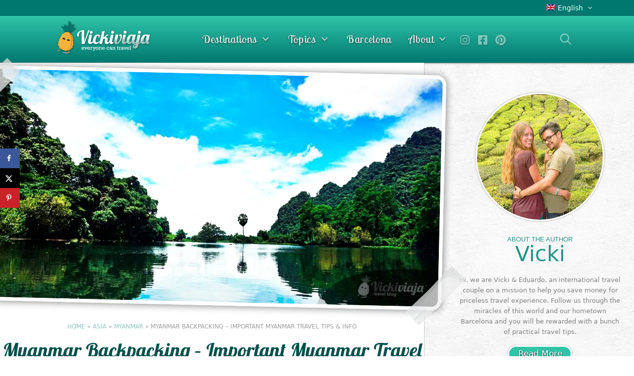

--- FILE ---
content_type: text/html; charset=UTF-8
request_url: https://vickiviaja.com/things-i-wish-i-had-known-before-visiting-myanmar/
body_size: 39502
content:
<!DOCTYPE html>
<html lang="en-US">
<head><meta charset="UTF-8"><script>if(navigator.userAgent.match(/MSIE|Internet Explorer/i)||navigator.userAgent.match(/Trident\/7\..*?rv:11/i)){var href=document.location.href;if(!href.match(/[?&]nowprocket/)){if(href.indexOf("?")==-1){if(href.indexOf("#")==-1){document.location.href=href+"?nowprocket=1"}else{document.location.href=href.replace("#","?nowprocket=1#")}}else{if(href.indexOf("#")==-1){document.location.href=href+"&nowprocket=1"}else{document.location.href=href.replace("#","&nowprocket=1#")}}}}</script><script>(()=>{class RocketLazyLoadScripts{constructor(){this.v="2.0.4",this.userEvents=["keydown","keyup","mousedown","mouseup","mousemove","mouseover","mouseout","touchmove","touchstart","touchend","touchcancel","wheel","click","dblclick","input"],this.attributeEvents=["onblur","onclick","oncontextmenu","ondblclick","onfocus","onmousedown","onmouseenter","onmouseleave","onmousemove","onmouseout","onmouseover","onmouseup","onmousewheel","onscroll","onsubmit"]}async t(){this.i(),this.o(),/iP(ad|hone)/.test(navigator.userAgent)&&this.h(),this.u(),this.l(this),this.m(),this.k(this),this.p(this),this._(),await Promise.all([this.R(),this.L()]),this.lastBreath=Date.now(),this.S(this),this.P(),this.D(),this.O(),this.M(),await this.C(this.delayedScripts.normal),await this.C(this.delayedScripts.defer),await this.C(this.delayedScripts.async),await this.T(),await this.F(),await this.j(),await this.A(),window.dispatchEvent(new Event("rocket-allScriptsLoaded")),this.everythingLoaded=!0,this.lastTouchEnd&&await new Promise(t=>setTimeout(t,500-Date.now()+this.lastTouchEnd)),this.I(),this.H(),this.U(),this.W()}i(){this.CSPIssue=sessionStorage.getItem("rocketCSPIssue"),document.addEventListener("securitypolicyviolation",t=>{this.CSPIssue||"script-src-elem"!==t.violatedDirective||"data"!==t.blockedURI||(this.CSPIssue=!0,sessionStorage.setItem("rocketCSPIssue",!0))},{isRocket:!0})}o(){window.addEventListener("pageshow",t=>{this.persisted=t.persisted,this.realWindowLoadedFired=!0},{isRocket:!0}),window.addEventListener("pagehide",()=>{this.onFirstUserAction=null},{isRocket:!0})}h(){let t;function e(e){t=e}window.addEventListener("touchstart",e,{isRocket:!0}),window.addEventListener("touchend",function i(o){o.changedTouches[0]&&t.changedTouches[0]&&Math.abs(o.changedTouches[0].pageX-t.changedTouches[0].pageX)<10&&Math.abs(o.changedTouches[0].pageY-t.changedTouches[0].pageY)<10&&o.timeStamp-t.timeStamp<200&&(window.removeEventListener("touchstart",e,{isRocket:!0}),window.removeEventListener("touchend",i,{isRocket:!0}),"INPUT"===o.target.tagName&&"text"===o.target.type||(o.target.dispatchEvent(new TouchEvent("touchend",{target:o.target,bubbles:!0})),o.target.dispatchEvent(new MouseEvent("mouseover",{target:o.target,bubbles:!0})),o.target.dispatchEvent(new PointerEvent("click",{target:o.target,bubbles:!0,cancelable:!0,detail:1,clientX:o.changedTouches[0].clientX,clientY:o.changedTouches[0].clientY})),event.preventDefault()))},{isRocket:!0})}q(t){this.userActionTriggered||("mousemove"!==t.type||this.firstMousemoveIgnored?"keyup"===t.type||"mouseover"===t.type||"mouseout"===t.type||(this.userActionTriggered=!0,this.onFirstUserAction&&this.onFirstUserAction()):this.firstMousemoveIgnored=!0),"click"===t.type&&t.preventDefault(),t.stopPropagation(),t.stopImmediatePropagation(),"touchstart"===this.lastEvent&&"touchend"===t.type&&(this.lastTouchEnd=Date.now()),"click"===t.type&&(this.lastTouchEnd=0),this.lastEvent=t.type,t.composedPath&&t.composedPath()[0].getRootNode()instanceof ShadowRoot&&(t.rocketTarget=t.composedPath()[0]),this.savedUserEvents.push(t)}u(){this.savedUserEvents=[],this.userEventHandler=this.q.bind(this),this.userEvents.forEach(t=>window.addEventListener(t,this.userEventHandler,{passive:!1,isRocket:!0})),document.addEventListener("visibilitychange",this.userEventHandler,{isRocket:!0})}U(){this.userEvents.forEach(t=>window.removeEventListener(t,this.userEventHandler,{passive:!1,isRocket:!0})),document.removeEventListener("visibilitychange",this.userEventHandler,{isRocket:!0}),this.savedUserEvents.forEach(t=>{(t.rocketTarget||t.target).dispatchEvent(new window[t.constructor.name](t.type,t))})}m(){const t="return false",e=Array.from(this.attributeEvents,t=>"data-rocket-"+t),i="["+this.attributeEvents.join("],[")+"]",o="[data-rocket-"+this.attributeEvents.join("],[data-rocket-")+"]",s=(e,i,o)=>{o&&o!==t&&(e.setAttribute("data-rocket-"+i,o),e["rocket"+i]=new Function("event",o),e.setAttribute(i,t))};new MutationObserver(t=>{for(const n of t)"attributes"===n.type&&(n.attributeName.startsWith("data-rocket-")||this.everythingLoaded?n.attributeName.startsWith("data-rocket-")&&this.everythingLoaded&&this.N(n.target,n.attributeName.substring(12)):s(n.target,n.attributeName,n.target.getAttribute(n.attributeName))),"childList"===n.type&&n.addedNodes.forEach(t=>{if(t.nodeType===Node.ELEMENT_NODE)if(this.everythingLoaded)for(const i of[t,...t.querySelectorAll(o)])for(const t of i.getAttributeNames())e.includes(t)&&this.N(i,t.substring(12));else for(const e of[t,...t.querySelectorAll(i)])for(const t of e.getAttributeNames())this.attributeEvents.includes(t)&&s(e,t,e.getAttribute(t))})}).observe(document,{subtree:!0,childList:!0,attributeFilter:[...this.attributeEvents,...e]})}I(){this.attributeEvents.forEach(t=>{document.querySelectorAll("[data-rocket-"+t+"]").forEach(e=>{this.N(e,t)})})}N(t,e){const i=t.getAttribute("data-rocket-"+e);i&&(t.setAttribute(e,i),t.removeAttribute("data-rocket-"+e))}k(t){Object.defineProperty(HTMLElement.prototype,"onclick",{get(){return this.rocketonclick||null},set(e){this.rocketonclick=e,this.setAttribute(t.everythingLoaded?"onclick":"data-rocket-onclick","this.rocketonclick(event)")}})}S(t){function e(e,i){let o=e[i];e[i]=null,Object.defineProperty(e,i,{get:()=>o,set(s){t.everythingLoaded?o=s:e["rocket"+i]=o=s}})}e(document,"onreadystatechange"),e(window,"onload"),e(window,"onpageshow");try{Object.defineProperty(document,"readyState",{get:()=>t.rocketReadyState,set(e){t.rocketReadyState=e},configurable:!0}),document.readyState="loading"}catch(t){console.log("WPRocket DJE readyState conflict, bypassing")}}l(t){this.originalAddEventListener=EventTarget.prototype.addEventListener,this.originalRemoveEventListener=EventTarget.prototype.removeEventListener,this.savedEventListeners=[],EventTarget.prototype.addEventListener=function(e,i,o){o&&o.isRocket||!t.B(e,this)&&!t.userEvents.includes(e)||t.B(e,this)&&!t.userActionTriggered||e.startsWith("rocket-")||t.everythingLoaded?t.originalAddEventListener.call(this,e,i,o):(t.savedEventListeners.push({target:this,remove:!1,type:e,func:i,options:o}),"mouseenter"!==e&&"mouseleave"!==e||t.originalAddEventListener.call(this,e,t.savedUserEvents.push,o))},EventTarget.prototype.removeEventListener=function(e,i,o){o&&o.isRocket||!t.B(e,this)&&!t.userEvents.includes(e)||t.B(e,this)&&!t.userActionTriggered||e.startsWith("rocket-")||t.everythingLoaded?t.originalRemoveEventListener.call(this,e,i,o):t.savedEventListeners.push({target:this,remove:!0,type:e,func:i,options:o})}}J(t,e){this.savedEventListeners=this.savedEventListeners.filter(i=>{let o=i.type,s=i.target||window;return e!==o||t!==s||(this.B(o,s)&&(i.type="rocket-"+o),this.$(i),!1)})}H(){EventTarget.prototype.addEventListener=this.originalAddEventListener,EventTarget.prototype.removeEventListener=this.originalRemoveEventListener,this.savedEventListeners.forEach(t=>this.$(t))}$(t){t.remove?this.originalRemoveEventListener.call(t.target,t.type,t.func,t.options):this.originalAddEventListener.call(t.target,t.type,t.func,t.options)}p(t){let e;function i(e){return t.everythingLoaded?e:e.split(" ").map(t=>"load"===t||t.startsWith("load.")?"rocket-jquery-load":t).join(" ")}function o(o){function s(e){const s=o.fn[e];o.fn[e]=o.fn.init.prototype[e]=function(){return this[0]===window&&t.userActionTriggered&&("string"==typeof arguments[0]||arguments[0]instanceof String?arguments[0]=i(arguments[0]):"object"==typeof arguments[0]&&Object.keys(arguments[0]).forEach(t=>{const e=arguments[0][t];delete arguments[0][t],arguments[0][i(t)]=e})),s.apply(this,arguments),this}}if(o&&o.fn&&!t.allJQueries.includes(o)){const e={DOMContentLoaded:[],"rocket-DOMContentLoaded":[]};for(const t in e)document.addEventListener(t,()=>{e[t].forEach(t=>t())},{isRocket:!0});o.fn.ready=o.fn.init.prototype.ready=function(i){function s(){parseInt(o.fn.jquery)>2?setTimeout(()=>i.bind(document)(o)):i.bind(document)(o)}return"function"==typeof i&&(t.realDomReadyFired?!t.userActionTriggered||t.fauxDomReadyFired?s():e["rocket-DOMContentLoaded"].push(s):e.DOMContentLoaded.push(s)),o([])},s("on"),s("one"),s("off"),t.allJQueries.push(o)}e=o}t.allJQueries=[],o(window.jQuery),Object.defineProperty(window,"jQuery",{get:()=>e,set(t){o(t)}})}P(){const t=new Map;document.write=document.writeln=function(e){const i=document.currentScript,o=document.createRange(),s=i.parentElement;let n=t.get(i);void 0===n&&(n=i.nextSibling,t.set(i,n));const c=document.createDocumentFragment();o.setStart(c,0),c.appendChild(o.createContextualFragment(e)),s.insertBefore(c,n)}}async R(){return new Promise(t=>{this.userActionTriggered?t():this.onFirstUserAction=t})}async L(){return new Promise(t=>{document.addEventListener("DOMContentLoaded",()=>{this.realDomReadyFired=!0,t()},{isRocket:!0})})}async j(){return this.realWindowLoadedFired?Promise.resolve():new Promise(t=>{window.addEventListener("load",t,{isRocket:!0})})}M(){this.pendingScripts=[];this.scriptsMutationObserver=new MutationObserver(t=>{for(const e of t)e.addedNodes.forEach(t=>{"SCRIPT"!==t.tagName||t.noModule||t.isWPRocket||this.pendingScripts.push({script:t,promise:new Promise(e=>{const i=()=>{const i=this.pendingScripts.findIndex(e=>e.script===t);i>=0&&this.pendingScripts.splice(i,1),e()};t.addEventListener("load",i,{isRocket:!0}),t.addEventListener("error",i,{isRocket:!0}),setTimeout(i,1e3)})})})}),this.scriptsMutationObserver.observe(document,{childList:!0,subtree:!0})}async F(){await this.X(),this.pendingScripts.length?(await this.pendingScripts[0].promise,await this.F()):this.scriptsMutationObserver.disconnect()}D(){this.delayedScripts={normal:[],async:[],defer:[]},document.querySelectorAll("script[type$=rocketlazyloadscript]").forEach(t=>{t.hasAttribute("data-rocket-src")?t.hasAttribute("async")&&!1!==t.async?this.delayedScripts.async.push(t):t.hasAttribute("defer")&&!1!==t.defer||"module"===t.getAttribute("data-rocket-type")?this.delayedScripts.defer.push(t):this.delayedScripts.normal.push(t):this.delayedScripts.normal.push(t)})}async _(){await this.L();let t=[];document.querySelectorAll("script[type$=rocketlazyloadscript][data-rocket-src]").forEach(e=>{let i=e.getAttribute("data-rocket-src");if(i&&!i.startsWith("data:")){i.startsWith("//")&&(i=location.protocol+i);try{const o=new URL(i).origin;o!==location.origin&&t.push({src:o,crossOrigin:e.crossOrigin||"module"===e.getAttribute("data-rocket-type")})}catch(t){}}}),t=[...new Map(t.map(t=>[JSON.stringify(t),t])).values()],this.Y(t,"preconnect")}async G(t){if(await this.K(),!0!==t.noModule||!("noModule"in HTMLScriptElement.prototype))return new Promise(e=>{let i;function o(){(i||t).setAttribute("data-rocket-status","executed"),e()}try{if(navigator.userAgent.includes("Firefox/")||""===navigator.vendor||this.CSPIssue)i=document.createElement("script"),[...t.attributes].forEach(t=>{let e=t.nodeName;"type"!==e&&("data-rocket-type"===e&&(e="type"),"data-rocket-src"===e&&(e="src"),i.setAttribute(e,t.nodeValue))}),t.text&&(i.text=t.text),t.nonce&&(i.nonce=t.nonce),i.hasAttribute("src")?(i.addEventListener("load",o,{isRocket:!0}),i.addEventListener("error",()=>{i.setAttribute("data-rocket-status","failed-network"),e()},{isRocket:!0}),setTimeout(()=>{i.isConnected||e()},1)):(i.text=t.text,o()),i.isWPRocket=!0,t.parentNode.replaceChild(i,t);else{const i=t.getAttribute("data-rocket-type"),s=t.getAttribute("data-rocket-src");i?(t.type=i,t.removeAttribute("data-rocket-type")):t.removeAttribute("type"),t.addEventListener("load",o,{isRocket:!0}),t.addEventListener("error",i=>{this.CSPIssue&&i.target.src.startsWith("data:")?(console.log("WPRocket: CSP fallback activated"),t.removeAttribute("src"),this.G(t).then(e)):(t.setAttribute("data-rocket-status","failed-network"),e())},{isRocket:!0}),s?(t.fetchPriority="high",t.removeAttribute("data-rocket-src"),t.src=s):t.src="data:text/javascript;base64,"+window.btoa(unescape(encodeURIComponent(t.text)))}}catch(i){t.setAttribute("data-rocket-status","failed-transform"),e()}});t.setAttribute("data-rocket-status","skipped")}async C(t){const e=t.shift();return e?(e.isConnected&&await this.G(e),this.C(t)):Promise.resolve()}O(){this.Y([...this.delayedScripts.normal,...this.delayedScripts.defer,...this.delayedScripts.async],"preload")}Y(t,e){this.trash=this.trash||[];let i=!0;var o=document.createDocumentFragment();t.forEach(t=>{const s=t.getAttribute&&t.getAttribute("data-rocket-src")||t.src;if(s&&!s.startsWith("data:")){const n=document.createElement("link");n.href=s,n.rel=e,"preconnect"!==e&&(n.as="script",n.fetchPriority=i?"high":"low"),t.getAttribute&&"module"===t.getAttribute("data-rocket-type")&&(n.crossOrigin=!0),t.crossOrigin&&(n.crossOrigin=t.crossOrigin),t.integrity&&(n.integrity=t.integrity),t.nonce&&(n.nonce=t.nonce),o.appendChild(n),this.trash.push(n),i=!1}}),document.head.appendChild(o)}W(){this.trash.forEach(t=>t.remove())}async T(){try{document.readyState="interactive"}catch(t){}this.fauxDomReadyFired=!0;try{await this.K(),this.J(document,"readystatechange"),document.dispatchEvent(new Event("rocket-readystatechange")),await this.K(),document.rocketonreadystatechange&&document.rocketonreadystatechange(),await this.K(),this.J(document,"DOMContentLoaded"),document.dispatchEvent(new Event("rocket-DOMContentLoaded")),await this.K(),this.J(window,"DOMContentLoaded"),window.dispatchEvent(new Event("rocket-DOMContentLoaded"))}catch(t){console.error(t)}}async A(){try{document.readyState="complete"}catch(t){}try{await this.K(),this.J(document,"readystatechange"),document.dispatchEvent(new Event("rocket-readystatechange")),await this.K(),document.rocketonreadystatechange&&document.rocketonreadystatechange(),await this.K(),this.J(window,"load"),window.dispatchEvent(new Event("rocket-load")),await this.K(),window.rocketonload&&window.rocketonload(),await this.K(),this.allJQueries.forEach(t=>t(window).trigger("rocket-jquery-load")),await this.K(),this.J(window,"pageshow");const t=new Event("rocket-pageshow");t.persisted=this.persisted,window.dispatchEvent(t),await this.K(),window.rocketonpageshow&&window.rocketonpageshow({persisted:this.persisted})}catch(t){console.error(t)}}async K(){Date.now()-this.lastBreath>45&&(await this.X(),this.lastBreath=Date.now())}async X(){return document.hidden?new Promise(t=>setTimeout(t)):new Promise(t=>requestAnimationFrame(t))}B(t,e){return e===document&&"readystatechange"===t||(e===document&&"DOMContentLoaded"===t||(e===window&&"DOMContentLoaded"===t||(e===window&&"load"===t||e===window&&"pageshow"===t)))}static run(){(new RocketLazyLoadScripts).t()}}RocketLazyLoadScripts.run()})();</script>
	
	<meta name='robots' content='index, follow, max-image-preview:large, max-snippet:-1, max-video-preview:-1' />
<link rel="alternate" hreflang="en" href="https://vickiviaja.com/things-i-wish-i-had-known-before-visiting-myanmar/" />
<link rel="alternate" hreflang="de" href="https://vickiviaja.com/de/myanmar-reisetipps/" />
<link rel="alternate" hreflang="x-default" href="https://vickiviaja.com/things-i-wish-i-had-known-before-visiting-myanmar/" />
<link data-minify="1" rel='preconnect' href='https://vickiviaja.b-cdn.net/wp-content/cache/min/1/ajax/libs/font-awesome/5.11.2/css/all.min.css?ver=1767722036' >
<link rel='preconnect' href='https://www.vickiviaja.com/wp-content/themes/generatepress_child/fonts/lobster-two-v12-latin-regular.woff2' crossorigin>
<link rel='preconnect' href='https://www.vickiviaja.com/wp-content/themes/generatepress_child/fonts/lobster-v22-latin-regular.woff2' crossorigin>
<link rel='dns-prefetch' href='//use.fontawesome.com'>
<meta name="viewport" content="width=device-width, initial-scale=1">
	<!-- This site is optimized with the Yoast SEO plugin v26.6 - https://yoast.com/wordpress/plugins/seo/ -->
	<title>Myanmar Backpacking - Important Myanmar Travel Tips &amp; Info</title>
<link data-rocket-preload as="style" href="https://fonts.googleapis.com/css?family=Lobster%20Two%3Aregular%2Citalic%2C700%2C700italic%7CLobster%3Aregular&#038;display=swap" rel="preload">
<link href="https://fonts.googleapis.com/css?family=Lobster%20Two%3Aregular%2Citalic%2C700%2C700italic%7CLobster%3Aregular&#038;display=swap" media="print" onload="this.media=&#039;all&#039;" rel="stylesheet">
<noscript data-wpr-hosted-gf-parameters=""><link rel="stylesheet" href="https://fonts.googleapis.com/css?family=Lobster%20Two%3Aregular%2Citalic%2C700%2C700italic%7CLobster%3Aregular&#038;display=swap"></noscript>
	<meta name="description" content="There are many things to know before going to Myanmar. Here you can find the best Myanmar Backpacking Travel Tips &amp; Information." />
	<link rel="canonical" href="https://vickiviaja.com/things-i-wish-i-had-known-before-visiting-myanmar/" />
	<meta name="author" content="Vicki Franz" />
	<meta name="twitter:label1" content="Written by" />
	<meta name="twitter:data1" content="Vicki Franz" />
	<meta name="twitter:label2" content="Est. reading time" />
	<meta name="twitter:data2" content="15 minutes" />
	<script type="application/ld+json" class="yoast-schema-graph">{"@context":"https://schema.org","@graph":[{"@type":"Article","@id":"https://vickiviaja.com/things-i-wish-i-had-known-before-visiting-myanmar/#article","isPartOf":{"@id":"https://vickiviaja.com/things-i-wish-i-had-known-before-visiting-myanmar/"},"author":{"name":"Vicki Franz","@id":"https://vickiviaja.com/#/schema/person/0e0eb9d29a0900c3873ce5802ead05c5"},"headline":"Myanmar Backpacking &#8211; Important Myanmar Travel Tips &#038; Info","datePublished":"2017-11-24T04:43:52+00:00","dateModified":"2023-10-11T07:01:06+00:00","mainEntityOfPage":{"@id":"https://vickiviaja.com/things-i-wish-i-had-known-before-visiting-myanmar/"},"wordCount":2811,"commentCount":6,"publisher":{"@id":"https://vickiviaja.com/#organization"},"image":{"@id":"https://vickiviaja.com/things-i-wish-i-had-known-before-visiting-myanmar/#primaryimage"},"thumbnailUrl":"https://vickiviaja.b-cdn.net/wp-content/uploads/2017/11/Myanmar-Hpa-An-Lake-Boat-1.jpg","articleSection":["Asia","Myanmar"],"inLanguage":"en-US","potentialAction":[{"@type":"CommentAction","name":"Comment","target":["https://vickiviaja.com/things-i-wish-i-had-known-before-visiting-myanmar/#respond"]}]},{"@type":"WebPage","@id":"https://vickiviaja.com/things-i-wish-i-had-known-before-visiting-myanmar/","url":"https://vickiviaja.com/things-i-wish-i-had-known-before-visiting-myanmar/","name":"Myanmar Backpacking - Important Myanmar Travel Tips & Info","isPartOf":{"@id":"https://vickiviaja.com/#website"},"primaryImageOfPage":{"@id":"https://vickiviaja.com/things-i-wish-i-had-known-before-visiting-myanmar/#primaryimage"},"image":{"@id":"https://vickiviaja.com/things-i-wish-i-had-known-before-visiting-myanmar/#primaryimage"},"thumbnailUrl":"https://vickiviaja.b-cdn.net/wp-content/uploads/2017/11/Myanmar-Hpa-An-Lake-Boat-1.jpg","datePublished":"2017-11-24T04:43:52+00:00","dateModified":"2023-10-11T07:01:06+00:00","description":"There are many things to know before going to Myanmar. Here you can find the best Myanmar Backpacking Travel Tips & Information.","breadcrumb":{"@id":"https://vickiviaja.com/things-i-wish-i-had-known-before-visiting-myanmar/#breadcrumb"},"inLanguage":"en-US","potentialAction":[{"@type":"ReadAction","target":["https://vickiviaja.com/things-i-wish-i-had-known-before-visiting-myanmar/"]}]},{"@type":"ImageObject","inLanguage":"en-US","@id":"https://vickiviaja.com/things-i-wish-i-had-known-before-visiting-myanmar/#primaryimage","url":"https://vickiviaja.b-cdn.net/wp-content/uploads/2017/11/Myanmar-Hpa-An-Lake-Boat-1.jpg","contentUrl":"https://vickiviaja.b-cdn.net/wp-content/uploads/2017/11/Myanmar-Hpa-An-Lake-Boat-1.jpg","width":"1200","height":"600","caption":"Myanmar I Things I wish I knew I Everything you need to know I Culture and People I vickiviaja"},{"@type":"BreadcrumbList","@id":"https://vickiviaja.com/things-i-wish-i-had-known-before-visiting-myanmar/#breadcrumb","itemListElement":[{"@type":"ListItem","position":1,"name":"Home","item":"https://vickiviaja.com/"},{"@type":"ListItem","position":2,"name":"Asia","item":"https://vickiviaja.com/category/asia/"},{"@type":"ListItem","position":3,"name":"Myanmar","item":"https://vickiviaja.com/category/asia/myanmar/"},{"@type":"ListItem","position":4,"name":"Myanmar Backpacking &#8211; Important Myanmar Travel Tips &#038; Info"}]},{"@type":"WebSite","@id":"https://vickiviaja.com/#website","url":"https://vickiviaja.com/","name":"Vicki Viaja","description":"Travel &amp; Reise Blog","publisher":{"@id":"https://vickiviaja.com/#organization"},"potentialAction":[{"@type":"SearchAction","target":{"@type":"EntryPoint","urlTemplate":"https://vickiviaja.com/?s={search_term_string}"},"query-input":{"@type":"PropertyValueSpecification","valueRequired":true,"valueName":"search_term_string"}}],"inLanguage":"en-US"},{"@type":"Organization","@id":"https://vickiviaja.com/#organization","name":"Vickiviaja","alternateName":"Vicki Viaja","url":"https://vickiviaja.com/","logo":{"@type":"ImageObject","inLanguage":"en-US","@id":"https://vickiviaja.com/#/schema/logo/image/","url":"https://vickiviaja.b-cdn.net/wp-content/uploads/2018/02/vickiviaja-logo-bn.png","contentUrl":"https://vickiviaja.b-cdn.net/wp-content/uploads/2018/02/vickiviaja-logo-bn.png","width":"300","height":"103","caption":"Vickiviaja"},"image":{"@id":"https://vickiviaja.com/#/schema/logo/image/"},"sameAs":["https://www.facebook.com/Vickiviaja","https://x.com/vickiviaja","https://www.instagram.com/vickiviaja/","https://www.pinterest.com/vickiviaja/","https://www.youtube.com/channel/UCzRtZ8iqQiTWtyOVK1EGRKg","https://www.amazon.de/stores/Vicki-Franz/author/B08XLY5NHY?ref=ap_rdr&isDramIntegrated=true&shoppingPortalEnabled=true"]},{"@type":"Person","@id":"https://vickiviaja.com/#/schema/person/0e0eb9d29a0900c3873ce5802ead05c5","name":"Vicki Franz","description":"Vicki Franz is a Travel Blogger and Tourism Manager, specializing in authentic, sustainable, and budget-friendly travel experiences across Spain, Barcelona, and travel destinations around the world. With a Bachelor in Tourism Management, Vicki shares her travel insights to inspire fun and sustainable exploration.","sameAs":["https://vickiviaja.com","https://www.facebook.com/Vickiviaja","https://www.instagram.com/vickiviaja/","https://www.linkedin.com/in/vicki-franz/","https://www.pinterest.de/vickiviaja/","https://x.com/vickiviaja","https://www.youtube.com/channel/UCzRtZ8iqQiTWtyOVK1EGRKg"]}]}</script>
	<!-- / Yoast SEO plugin. -->


<!-- Hubbub v.1.36.3 https://morehubbub.com/ -->
<meta property="og:locale" content="en_US" />
<meta property="og:type" content="article" />
<meta property="og:title" content="Myanmar Backpacking - Important Myanmar Travel Tips &amp; Info" />
<meta property="og:description" content="There are many things to know before going to Myanmar. Here you can find the best Myanmar Backpacking Travel Tips &amp; Information." />
<meta property="og:url" content="https://vickiviaja.com/things-i-wish-i-had-known-before-visiting-myanmar/" />
<meta property="og:site_name" content="Vicki Viaja" />
<meta property="og:updated_time" content="2023-10-11T07:01:06+00:00" />
<meta property="article:published_time" content="2017-11-24T04:43:52+00:00" />
<meta property="article:modified_time" content="2023-10-11T07:01:06+00:00" />
<meta name="twitter:card" content="summary_large_image" />
<meta name="twitter:title" content="Myanmar Backpacking - Important Myanmar Travel Tips &amp; Info" />
<meta name="twitter:description" content="There are many things to know before going to Myanmar. Here you can find the best Myanmar Backpacking Travel Tips &amp; Information." />
<meta class="flipboard-article" content="There are many things to know before going to Myanmar. Here you can find the best Myanmar Backpacking Travel Tips &amp; Information." />
<meta property="og:image" content="https://vickiviaja.b-cdn.net/wp-content/uploads/2017/11/Myanmar-Hpa-An-Lake-Boat-1.jpg" />
<meta name="twitter:image" content="https://vickiviaja.b-cdn.net/wp-content/uploads/2017/11/Myanmar-Hpa-An-Lake-Boat-1.jpg" />
<meta property="og:image:width" content="1200" />
<meta property="og:image:height" content="600" />
<meta property="article:author" content="https://www.facebook.com/Vickiviaja" />
<meta name="twitter:creator" content="@vickiviaja" />
<!-- Hubbub v.1.36.3 https://morehubbub.com/ -->
<link rel='dns-prefetch' href='//scripts.mediavine.com' />
<link rel='dns-prefetch' href='//vickiviaja.b-cdn.net' />
<link href='https://fonts.gstatic.com' crossorigin rel='preconnect' />
<link href='https://vickiviaja.b-cdn.net' rel='preconnect' />
<link href='https://fonts.googleapis.com' crossorigin rel='preconnect' />
		<!-- This site uses the Google Analytics by MonsterInsights plugin v9.11.1 - Using Analytics tracking - https://www.monsterinsights.com/ -->
							<script src="//www.googletagmanager.com/gtag/js?id=G-54E6C04SWJ"  data-cfasync="false" data-wpfc-render="false" async></script>
			<script type="rocketlazyloadscript" data-cfasync="false" data-wpfc-render="false">
				var mi_version = '9.11.1';
				var mi_track_user = true;
				var mi_no_track_reason = '';
								var MonsterInsightsDefaultLocations = {"page_location":"https:\/\/vickiviaja.com\/things-i-wish-i-had-known-before-visiting-myanmar\/"};
								if ( typeof MonsterInsightsPrivacyGuardFilter === 'function' ) {
					var MonsterInsightsLocations = (typeof MonsterInsightsExcludeQuery === 'object') ? MonsterInsightsPrivacyGuardFilter( MonsterInsightsExcludeQuery ) : MonsterInsightsPrivacyGuardFilter( MonsterInsightsDefaultLocations );
				} else {
					var MonsterInsightsLocations = (typeof MonsterInsightsExcludeQuery === 'object') ? MonsterInsightsExcludeQuery : MonsterInsightsDefaultLocations;
				}

								var disableStrs = [
										'ga-disable-G-54E6C04SWJ',
									];

				/* Function to detect opted out users */
				function __gtagTrackerIsOptedOut() {
					for (var index = 0; index < disableStrs.length; index++) {
						if (document.cookie.indexOf(disableStrs[index] + '=true') > -1) {
							return true;
						}
					}

					return false;
				}

				/* Disable tracking if the opt-out cookie exists. */
				if (__gtagTrackerIsOptedOut()) {
					for (var index = 0; index < disableStrs.length; index++) {
						window[disableStrs[index]] = true;
					}
				}

				/* Opt-out function */
				function __gtagTrackerOptout() {
					for (var index = 0; index < disableStrs.length; index++) {
						document.cookie = disableStrs[index] + '=true; expires=Thu, 31 Dec 2099 23:59:59 UTC; path=/';
						window[disableStrs[index]] = true;
					}
				}

				if ('undefined' === typeof gaOptout) {
					function gaOptout() {
						__gtagTrackerOptout();
					}
				}
								window.dataLayer = window.dataLayer || [];

				window.MonsterInsightsDualTracker = {
					helpers: {},
					trackers: {},
				};
				if (mi_track_user) {
					function __gtagDataLayer() {
						dataLayer.push(arguments);
					}

					function __gtagTracker(type, name, parameters) {
						if (!parameters) {
							parameters = {};
						}

						if (parameters.send_to) {
							__gtagDataLayer.apply(null, arguments);
							return;
						}

						if (type === 'event') {
														parameters.send_to = monsterinsights_frontend.v4_id;
							var hookName = name;
							if (typeof parameters['event_category'] !== 'undefined') {
								hookName = parameters['event_category'] + ':' + name;
							}

							if (typeof MonsterInsightsDualTracker.trackers[hookName] !== 'undefined') {
								MonsterInsightsDualTracker.trackers[hookName](parameters);
							} else {
								__gtagDataLayer('event', name, parameters);
							}
							
						} else {
							__gtagDataLayer.apply(null, arguments);
						}
					}

					__gtagTracker('js', new Date());
					__gtagTracker('set', {
						'developer_id.dZGIzZG': true,
											});
					if ( MonsterInsightsLocations.page_location ) {
						__gtagTracker('set', MonsterInsightsLocations);
					}
										__gtagTracker('config', 'G-54E6C04SWJ', {"forceSSL":"true","link_attribution":"true"} );
										window.gtag = __gtagTracker;										(function () {
						/* https://developers.google.com/analytics/devguides/collection/analyticsjs/ */
						/* ga and __gaTracker compatibility shim. */
						var noopfn = function () {
							return null;
						};
						var newtracker = function () {
							return new Tracker();
						};
						var Tracker = function () {
							return null;
						};
						var p = Tracker.prototype;
						p.get = noopfn;
						p.set = noopfn;
						p.send = function () {
							var args = Array.prototype.slice.call(arguments);
							args.unshift('send');
							__gaTracker.apply(null, args);
						};
						var __gaTracker = function () {
							var len = arguments.length;
							if (len === 0) {
								return;
							}
							var f = arguments[len - 1];
							if (typeof f !== 'object' || f === null || typeof f.hitCallback !== 'function') {
								if ('send' === arguments[0]) {
									var hitConverted, hitObject = false, action;
									if ('event' === arguments[1]) {
										if ('undefined' !== typeof arguments[3]) {
											hitObject = {
												'eventAction': arguments[3],
												'eventCategory': arguments[2],
												'eventLabel': arguments[4],
												'value': arguments[5] ? arguments[5] : 1,
											}
										}
									}
									if ('pageview' === arguments[1]) {
										if ('undefined' !== typeof arguments[2]) {
											hitObject = {
												'eventAction': 'page_view',
												'page_path': arguments[2],
											}
										}
									}
									if (typeof arguments[2] === 'object') {
										hitObject = arguments[2];
									}
									if (typeof arguments[5] === 'object') {
										Object.assign(hitObject, arguments[5]);
									}
									if ('undefined' !== typeof arguments[1].hitType) {
										hitObject = arguments[1];
										if ('pageview' === hitObject.hitType) {
											hitObject.eventAction = 'page_view';
										}
									}
									if (hitObject) {
										action = 'timing' === arguments[1].hitType ? 'timing_complete' : hitObject.eventAction;
										hitConverted = mapArgs(hitObject);
										__gtagTracker('event', action, hitConverted);
									}
								}
								return;
							}

							function mapArgs(args) {
								var arg, hit = {};
								var gaMap = {
									'eventCategory': 'event_category',
									'eventAction': 'event_action',
									'eventLabel': 'event_label',
									'eventValue': 'event_value',
									'nonInteraction': 'non_interaction',
									'timingCategory': 'event_category',
									'timingVar': 'name',
									'timingValue': 'value',
									'timingLabel': 'event_label',
									'page': 'page_path',
									'location': 'page_location',
									'title': 'page_title',
									'referrer' : 'page_referrer',
								};
								for (arg in args) {
																		if (!(!args.hasOwnProperty(arg) || !gaMap.hasOwnProperty(arg))) {
										hit[gaMap[arg]] = args[arg];
									} else {
										hit[arg] = args[arg];
									}
								}
								return hit;
							}

							try {
								f.hitCallback();
							} catch (ex) {
							}
						};
						__gaTracker.create = newtracker;
						__gaTracker.getByName = newtracker;
						__gaTracker.getAll = function () {
							return [];
						};
						__gaTracker.remove = noopfn;
						__gaTracker.loaded = true;
						window['__gaTracker'] = __gaTracker;
					})();
									} else {
										console.log("");
					(function () {
						function __gtagTracker() {
							return null;
						}

						window['__gtagTracker'] = __gtagTracker;
						window['gtag'] = __gtagTracker;
					})();
									}
			</script>
							<!-- / Google Analytics by MonsterInsights -->
		<style id='wp-img-auto-sizes-contain-inline-css'>
img:is([sizes=auto i],[sizes^="auto," i]){contain-intrinsic-size:3000px 1500px}
/*# sourceURL=wp-img-auto-sizes-contain-inline-css */
</style>

<style id='classic-theme-styles-inline-css'>
/*! This file is auto-generated */
.wp-block-button__link{color:#fff;background-color:#32373c;border-radius:9999px;box-shadow:none;text-decoration:none;padding:calc(.667em + 2px) calc(1.333em + 2px);font-size:1.125em}.wp-block-file__button{background:#32373c;color:#fff;text-decoration:none}
/*# sourceURL=/wp-includes/css/classic-themes.min.css */
</style>
<link rel='stylesheet' id='kk-star-ratings-css' href='https://vickiviaja.b-cdn.net/wp-content/plugins/kk-star-ratings/src/core/public/css/kk-star-ratings.min.css?ver=5.4.10.3' media='all' />
<link rel='stylesheet' id='generate-comments-css' href='https://vickiviaja.b-cdn.net/wp-content/themes/generatepress/assets/css/components/comments.min.css?ver=3.6.1' media='all' />
<link rel='stylesheet' id='generate-widget-areas-css' href='https://vickiviaja.b-cdn.net/wp-content/themes/generatepress/assets/css/components/widget-areas.min.css?ver=3.6.1' media='all' />
<link rel='stylesheet' id='generate-style-css' href='https://vickiviaja.b-cdn.net/wp-content/themes/generatepress/assets/css/main.min.css?ver=3.6.1' media='all' />
<style id='generate-style-inline-css'>
.no-featured-image-padding .featured-image {margin-left:-40px;margin-right:-40px;}.post-image-above-header .no-featured-image-padding .inside-article .featured-image {margin-top:-40px;}@media (max-width:768px){.no-featured-image-padding .featured-image {margin-left:-30px;margin-right:-30px;}.post-image-above-header .no-featured-image-padding .inside-article .featured-image {margin-top:-30px;}}
.is-right-sidebar{width:35%;}.is-left-sidebar{width:25%;}.site-content .content-area{width:65%;}@media (max-width: 845px){.main-navigation .menu-toggle,.sidebar-nav-mobile:not(#sticky-placeholder){display:block;}.main-navigation ul,.gen-sidebar-nav,.main-navigation:not(.slideout-navigation):not(.toggled) .main-nav > ul,.has-inline-mobile-toggle #site-navigation .inside-navigation > *:not(.navigation-search):not(.main-nav){display:none;}.nav-align-right .inside-navigation,.nav-align-center .inside-navigation{justify-content:space-between;}}
.dynamic-author-image-rounded{border-radius:100%;}.dynamic-featured-image, .dynamic-author-image{vertical-align:middle;}.one-container.blog .dynamic-content-template:not(:last-child), .one-container.archive .dynamic-content-template:not(:last-child){padding-bottom:0px;}.dynamic-entry-excerpt > p:last-child{margin-bottom:0px;}
.page-hero .inside-page-hero.grid-container{max-width:calc(1100px - 0px - 0px);}.inside-page-hero > *:last-child{margin-bottom:0px;}.page-hero time.updated{display:none;}
/*# sourceURL=generate-style-inline-css */
</style>
<link data-minify="1" rel='stylesheet' id='generate-font-icons-css' href='https://vickiviaja.b-cdn.net/wp-content/cache/min/1/wp-content/themes/generatepress/assets/css/components/font-icons.min.css?ver=1767722036' media='all' />
<link data-minify="1" rel='stylesheet' id='dpsp-frontend-style-pro-css' href='https://vickiviaja.b-cdn.net/wp-content/cache/min/1/wp-content/plugins/social-pug/assets/dist/style-frontend-pro.css?ver=1767722036' media='all' />
<style id='dpsp-frontend-style-pro-inline-css'>

				@media screen and ( max-width : 720px ) {
					.dpsp-content-wrapper.dpsp-hide-on-mobile,
					.dpsp-share-text.dpsp-hide-on-mobile {
						display: none;
					}
					.dpsp-has-spacing .dpsp-networks-btns-wrapper li {
						margin:0 2% 10px 0;
					}
					.dpsp-network-btn.dpsp-has-label:not(.dpsp-has-count) {
						max-height: 40px;
						padding: 0;
						justify-content: center;
					}
					.dpsp-content-wrapper.dpsp-size-small .dpsp-network-btn.dpsp-has-label:not(.dpsp-has-count){
						max-height: 32px;
					}
					.dpsp-content-wrapper.dpsp-size-large .dpsp-network-btn.dpsp-has-label:not(.dpsp-has-count){
						max-height: 46px;
					}
				}
			
			@media screen and ( max-width : 720px ) {
				aside#dpsp-floating-sidebar.dpsp-hide-on-mobile.opened {
					display: none;
				}
			}
			
/*# sourceURL=dpsp-frontend-style-pro-inline-css */
</style>
<link rel='stylesheet' id='generatepress-dynamic-css' href='https://vickiviaja.b-cdn.net/wp-content/uploads/generatepress/style.min.css?ver=1765220179' media='all' />
<link data-minify="1" rel='stylesheet' id='generate-child-css' href='https://vickiviaja.b-cdn.net/wp-content/cache/min/1/wp-content/themes/generatepress_child/style.css?ver=1767722037' media='all' />
<style id='generateblocks-inline-css'>
:root{--gb-container-width:1100px;}.gb-container .wp-block-image img{vertical-align:middle;}.gb-grid-wrapper .wp-block-image{margin-bottom:0;}.gb-highlight{background:none;}.gb-shape{line-height:0;}
/*# sourceURL=generateblocks-inline-css */
</style>
<link rel='stylesheet' id='generate-blog-images-css' href='https://vickiviaja.b-cdn.net/wp-content/plugins/gp-premium/blog/functions/css/featured-images.min.css?ver=2.5.5' media='all' />
<link rel='stylesheet' id='generate-offside-css' href='https://vickiviaja.b-cdn.net/wp-content/plugins/gp-premium/menu-plus/functions/css/offside.min.css?ver=2.5.5' media='all' />
<style id='generate-offside-inline-css'>
:root{--gp-slideout-width:265px;}.slideout-navigation.main-navigation .main-nav ul li a{font-weight:normal;text-transform:none;}.slideout-navigation.main-navigation.do-overlay .main-nav ul ul li a{font-size:1em;}.slideout-navigation, .slideout-navigation a{color:#ffffff;}.slideout-navigation button.slideout-exit{color:#ffffff;padding-left:17px;padding-right:17px;}.slideout-navigation .dropdown-menu-toggle:before{content:"\f107";}.slideout-navigation .sfHover > a .dropdown-menu-toggle:before{content:"\f106";}@media (max-width: 845px){.menu-bar-item.slideout-toggle{display:none;}}
/*# sourceURL=generate-offside-inline-css */
</style>
<link rel='stylesheet' id='generate-navigation-branding-css' href='https://vickiviaja.b-cdn.net/wp-content/plugins/gp-premium/menu-plus/functions/css/navigation-branding-flex.min.css?ver=2.5.5' media='all' />
<style id='generate-navigation-branding-inline-css'>
@media (max-width: 845px){.site-header, #site-navigation, #sticky-navigation{display:none !important;opacity:0.0;}#mobile-header{display:block !important;width:100% !important;}#mobile-header .main-nav > ul{display:none;}#mobile-header.toggled .main-nav > ul, #mobile-header .menu-toggle, #mobile-header .mobile-bar-items{display:block;}#mobile-header .main-nav{-ms-flex:0 0 100%;flex:0 0 100%;-webkit-box-ordinal-group:5;-ms-flex-order:4;order:4;}}.main-navigation.has-branding .inside-navigation.grid-container, .main-navigation.has-branding.grid-container .inside-navigation:not(.grid-container){padding:0px 40px 0px 40px;}.main-navigation.has-branding:not(.grid-container) .inside-navigation:not(.grid-container) .navigation-branding{margin-left:10px;}.navigation-branding img, .site-logo.mobile-header-logo img{height:95px;width:auto;}.navigation-branding .main-title{line-height:95px;}@media (max-width: 845px){.main-navigation.has-branding.nav-align-center .menu-bar-items, .main-navigation.has-sticky-branding.navigation-stick.nav-align-center .menu-bar-items{margin-left:auto;}.navigation-branding{margin-right:auto;margin-left:10px;}.navigation-branding .main-title, .mobile-header-navigation .site-logo{margin-left:10px;}.main-navigation.has-branding .inside-navigation.grid-container{padding:0px;}}
/*# sourceURL=generate-navigation-branding-inline-css */
</style>
<script type="rocketlazyloadscript" data-rocket-src="https://vickiviaja.b-cdn.net/wp-includes/js/jquery/jquery.min.js?ver=3.7.1" id="jquery-core-js" data-rocket-defer defer></script>
<script type="rocketlazyloadscript" data-rocket-src="https://vickiviaja.b-cdn.net/wp-content/plugins/google-analytics-for-wordpress/assets/js/frontend-gtag.min.js?ver=9.11.1" id="monsterinsights-frontend-script-js" async data-wp-strategy="async"></script>
<script data-cfasync="false" data-wpfc-render="false" id='monsterinsights-frontend-script-js-extra'>var monsterinsights_frontend = {"js_events_tracking":"true","download_extensions":"doc,pdf,ppt,zip,xls,docx,pptx,xlsx","inbound_paths":"[{\"path\":\"\\\/go\\\/\",\"label\":\"affiliate\"},{\"path\":\"\\\/recommend\\\/\",\"label\":\"affiliate\"}]","home_url":"https:\/\/vickiviaja.com","hash_tracking":"false","v4_id":"G-54E6C04SWJ"};</script>
<script async="async" fetchpriority="high" data-noptimize="1" data-cfasync="false" src="https://scripts.mediavine.com/tags/vicki-viaja.js?ver=6.9" id="mv-script-wrapper-js"></script>
<link rel="https://api.w.org/" href="https://vickiviaja.com/wp-json/" /><link rel="alternate" title="JSON" type="application/json" href="https://vickiviaja.com/wp-json/wp/v2/posts/5887" /><script type="application/ld+json">{
    "@context": "https://schema.org/",
    "@type": "CreativeWorkSeries",
    "name": "Myanmar Backpacking - Important Myanmar Travel Tips &amp; Info",
    "aggregateRating": {
        "@type": "AggregateRating",
        "ratingValue": "5",
        "bestRating": "5",
        "ratingCount": "1"
    }
}</script><meta name="generator" content="WPML ver:4.8.6 stt:1,3,2;" />
<meta name="hubbub-info" description="Hubbub 1.36.3"><!-- GetYourGuide Analytics -->

<script type="rocketlazyloadscript" data-minify="1" async defer data-rocket-src="https://vickiviaja.b-cdn.net/wp-content/cache/min/1/dist/pa.umd.production.min.js?ver=1767722037" data-gyg-partner-id="5LZKN27"></script><!-- Google tag (gtag.js) -->
<script async src="https://www.googletagmanager.com/gtag/js?id=G-2TSCQ635Z5"></script>
<script>
  window.dataLayer = window.dataLayer || [];
  function gtag(){dataLayer.push(arguments);}
  gtag('js', new Date());

  gtag('config', 'G-2TSCQ635Z5');
</script><script type="rocketlazyloadscript" data-rocket-type="text/javascript">
    (function(c,l,a,r,i,t,y){
        c[a]=c[a]||function(){(c[a].q=c[a].q||[]).push(arguments)};
        t=l.createElement(r);t.async=1;t.src="https://www.clarity.ms/tag/"+i;
        y=l.getElementsByTagName(r)[0];y.parentNode.insertBefore(t,y);
    })(window, document, "clarity", "script", "jc5ayokfl3");
</script><script type="application/ld+json">
{
  "@context": "https://schema.org/",
  "@type": "Person",
  "name": "Vicki Franz",
  "url": "https://vickiviaja.com/author-vicki-franz/",
  "image": "https://vickiviaja.b-cdn.net/wp-content/uploads/2023/11/vicki-franz-autor.jpg",
  "sameAs": [
    "https://www.facebook.com/Vickiviaja/",
    "https://twitter.com/VickiViaja",
    "https://www.instagram.com/vickiviaja/",
    "https://www.youtube.com/channel/UCzRtZ8iqQiTWtyOVK1EGRKg",
    "https://es.linkedin.com/in/vicki-franz",
    "https://www.pinterest.com/vickiviaja/"
  ],
  "jobTitle": "Travel Blogger, Tourism Manager, author",
  "worksFor": {
    "@type": "Organization",
    "name": "Vicki Viaja"
  }
}
</script>
<script type="application/ld+json">
{
  "@context": "http://schema.org",
  "@type": "AboutPage",
  "name": "About Vicki Viaja",
  "url": "https://vickiviaja.com/about-me/",
  "description": "On Vickiviaja.com, tourism manager Vicki shares insider tips for Barcelona, Spain, and the world. Discover attractions and travel itineraries, and get valuable money-saving tips for unforgettable journeys.",
  "about": {
    "@type": "Person",
    "name": "Vicki Franz",
    "address": {
      "@type": "PostalAddress",
      "streetAddress": "Carrer de Xirper 13",
      "addressLocality": "Barcelona",
      "addressRegion": "Barcelona",
      "postalCode": "08041",
      "addressCountry": "Spain"
    },
    "foundingDate": "2017-05-21",
    "image": "https://vickiviaja.b-cdn.net/wp-content/uploads/2018/02/vickiviaja-logo.png"
  }
}
</script>
<script type="rocketlazyloadscript" data-noptimize="1" data-cfasync="false" data-wpfc-render="false">
  (function () {
      var script = document.createElement("script");
      script.async = 1;
      script.src = 'https://emrldtp.cc/NTY1NjA.js?t=56560';
      document.head.appendChild(script);
  })();
</script><link rel="icon" href="https://vickiviaja.b-cdn.net/wp-content/uploads/2018/02/vickiviaja-favicon.png.webp" sizes="32x32" />
<link rel="icon" href="https://vickiviaja.b-cdn.net/wp-content/uploads/2018/02/vickiviaja-favicon.png.webp" sizes="192x192" />
<link rel="apple-touch-icon" href="https://vickiviaja.b-cdn.net/wp-content/uploads/2018/02/vickiviaja-favicon.png.webp" />
<meta name="msapplication-TileImage" content="https://vickiviaja.b-cdn.net/wp-content/uploads/2018/02/vickiviaja-favicon.png" />
<noscript><style id="rocket-lazyload-nojs-css">.rll-youtube-player, [data-lazy-src]{display:none !important;}</style></noscript><style id='global-styles-inline-css'>
:root{--wp--preset--aspect-ratio--square: 1;--wp--preset--aspect-ratio--4-3: 4/3;--wp--preset--aspect-ratio--3-4: 3/4;--wp--preset--aspect-ratio--3-2: 3/2;--wp--preset--aspect-ratio--2-3: 2/3;--wp--preset--aspect-ratio--16-9: 16/9;--wp--preset--aspect-ratio--9-16: 9/16;--wp--preset--color--black: #000000;--wp--preset--color--cyan-bluish-gray: #abb8c3;--wp--preset--color--white: #ffffff;--wp--preset--color--pale-pink: #f78da7;--wp--preset--color--vivid-red: #cf2e2e;--wp--preset--color--luminous-vivid-orange: #ff6900;--wp--preset--color--luminous-vivid-amber: #fcb900;--wp--preset--color--light-green-cyan: #7bdcb5;--wp--preset--color--vivid-green-cyan: #00d084;--wp--preset--color--pale-cyan-blue: #8ed1fc;--wp--preset--color--vivid-cyan-blue: #0693e3;--wp--preset--color--vivid-purple: #9b51e0;--wp--preset--color--contrast: var(--contrast);--wp--preset--color--contrast-2: var(--contrast-2);--wp--preset--color--contrast-3: var(--contrast-3);--wp--preset--color--base: var(--base);--wp--preset--color--base-2: var(--base-2);--wp--preset--color--base-3: var(--base-3);--wp--preset--color--accent: var(--accent);--wp--preset--gradient--vivid-cyan-blue-to-vivid-purple: linear-gradient(135deg,rgb(6,147,227) 0%,rgb(155,81,224) 100%);--wp--preset--gradient--light-green-cyan-to-vivid-green-cyan: linear-gradient(135deg,rgb(122,220,180) 0%,rgb(0,208,130) 100%);--wp--preset--gradient--luminous-vivid-amber-to-luminous-vivid-orange: linear-gradient(135deg,rgb(252,185,0) 0%,rgb(255,105,0) 100%);--wp--preset--gradient--luminous-vivid-orange-to-vivid-red: linear-gradient(135deg,rgb(255,105,0) 0%,rgb(207,46,46) 100%);--wp--preset--gradient--very-light-gray-to-cyan-bluish-gray: linear-gradient(135deg,rgb(238,238,238) 0%,rgb(169,184,195) 100%);--wp--preset--gradient--cool-to-warm-spectrum: linear-gradient(135deg,rgb(74,234,220) 0%,rgb(151,120,209) 20%,rgb(207,42,186) 40%,rgb(238,44,130) 60%,rgb(251,105,98) 80%,rgb(254,248,76) 100%);--wp--preset--gradient--blush-light-purple: linear-gradient(135deg,rgb(255,206,236) 0%,rgb(152,150,240) 100%);--wp--preset--gradient--blush-bordeaux: linear-gradient(135deg,rgb(254,205,165) 0%,rgb(254,45,45) 50%,rgb(107,0,62) 100%);--wp--preset--gradient--luminous-dusk: linear-gradient(135deg,rgb(255,203,112) 0%,rgb(199,81,192) 50%,rgb(65,88,208) 100%);--wp--preset--gradient--pale-ocean: linear-gradient(135deg,rgb(255,245,203) 0%,rgb(182,227,212) 50%,rgb(51,167,181) 100%);--wp--preset--gradient--electric-grass: linear-gradient(135deg,rgb(202,248,128) 0%,rgb(113,206,126) 100%);--wp--preset--gradient--midnight: linear-gradient(135deg,rgb(2,3,129) 0%,rgb(40,116,252) 100%);--wp--preset--font-size--small: 13px;--wp--preset--font-size--medium: 20px;--wp--preset--font-size--large: 36px;--wp--preset--font-size--x-large: 42px;--wp--preset--spacing--20: 0.44rem;--wp--preset--spacing--30: 0.67rem;--wp--preset--spacing--40: 1rem;--wp--preset--spacing--50: 1.5rem;--wp--preset--spacing--60: 2.25rem;--wp--preset--spacing--70: 3.38rem;--wp--preset--spacing--80: 5.06rem;--wp--preset--shadow--natural: 6px 6px 9px rgba(0, 0, 0, 0.2);--wp--preset--shadow--deep: 12px 12px 50px rgba(0, 0, 0, 0.4);--wp--preset--shadow--sharp: 6px 6px 0px rgba(0, 0, 0, 0.2);--wp--preset--shadow--outlined: 6px 6px 0px -3px rgb(255, 255, 255), 6px 6px rgb(0, 0, 0);--wp--preset--shadow--crisp: 6px 6px 0px rgb(0, 0, 0);}:where(.is-layout-flex){gap: 0.5em;}:where(.is-layout-grid){gap: 0.5em;}body .is-layout-flex{display: flex;}.is-layout-flex{flex-wrap: wrap;align-items: center;}.is-layout-flex > :is(*, div){margin: 0;}body .is-layout-grid{display: grid;}.is-layout-grid > :is(*, div){margin: 0;}:where(.wp-block-columns.is-layout-flex){gap: 2em;}:where(.wp-block-columns.is-layout-grid){gap: 2em;}:where(.wp-block-post-template.is-layout-flex){gap: 1.25em;}:where(.wp-block-post-template.is-layout-grid){gap: 1.25em;}.has-black-color{color: var(--wp--preset--color--black) !important;}.has-cyan-bluish-gray-color{color: var(--wp--preset--color--cyan-bluish-gray) !important;}.has-white-color{color: var(--wp--preset--color--white) !important;}.has-pale-pink-color{color: var(--wp--preset--color--pale-pink) !important;}.has-vivid-red-color{color: var(--wp--preset--color--vivid-red) !important;}.has-luminous-vivid-orange-color{color: var(--wp--preset--color--luminous-vivid-orange) !important;}.has-luminous-vivid-amber-color{color: var(--wp--preset--color--luminous-vivid-amber) !important;}.has-light-green-cyan-color{color: var(--wp--preset--color--light-green-cyan) !important;}.has-vivid-green-cyan-color{color: var(--wp--preset--color--vivid-green-cyan) !important;}.has-pale-cyan-blue-color{color: var(--wp--preset--color--pale-cyan-blue) !important;}.has-vivid-cyan-blue-color{color: var(--wp--preset--color--vivid-cyan-blue) !important;}.has-vivid-purple-color{color: var(--wp--preset--color--vivid-purple) !important;}.has-black-background-color{background-color: var(--wp--preset--color--black) !important;}.has-cyan-bluish-gray-background-color{background-color: var(--wp--preset--color--cyan-bluish-gray) !important;}.has-white-background-color{background-color: var(--wp--preset--color--white) !important;}.has-pale-pink-background-color{background-color: var(--wp--preset--color--pale-pink) !important;}.has-vivid-red-background-color{background-color: var(--wp--preset--color--vivid-red) !important;}.has-luminous-vivid-orange-background-color{background-color: var(--wp--preset--color--luminous-vivid-orange) !important;}.has-luminous-vivid-amber-background-color{background-color: var(--wp--preset--color--luminous-vivid-amber) !important;}.has-light-green-cyan-background-color{background-color: var(--wp--preset--color--light-green-cyan) !important;}.has-vivid-green-cyan-background-color{background-color: var(--wp--preset--color--vivid-green-cyan) !important;}.has-pale-cyan-blue-background-color{background-color: var(--wp--preset--color--pale-cyan-blue) !important;}.has-vivid-cyan-blue-background-color{background-color: var(--wp--preset--color--vivid-cyan-blue) !important;}.has-vivid-purple-background-color{background-color: var(--wp--preset--color--vivid-purple) !important;}.has-black-border-color{border-color: var(--wp--preset--color--black) !important;}.has-cyan-bluish-gray-border-color{border-color: var(--wp--preset--color--cyan-bluish-gray) !important;}.has-white-border-color{border-color: var(--wp--preset--color--white) !important;}.has-pale-pink-border-color{border-color: var(--wp--preset--color--pale-pink) !important;}.has-vivid-red-border-color{border-color: var(--wp--preset--color--vivid-red) !important;}.has-luminous-vivid-orange-border-color{border-color: var(--wp--preset--color--luminous-vivid-orange) !important;}.has-luminous-vivid-amber-border-color{border-color: var(--wp--preset--color--luminous-vivid-amber) !important;}.has-light-green-cyan-border-color{border-color: var(--wp--preset--color--light-green-cyan) !important;}.has-vivid-green-cyan-border-color{border-color: var(--wp--preset--color--vivid-green-cyan) !important;}.has-pale-cyan-blue-border-color{border-color: var(--wp--preset--color--pale-cyan-blue) !important;}.has-vivid-cyan-blue-border-color{border-color: var(--wp--preset--color--vivid-cyan-blue) !important;}.has-vivid-purple-border-color{border-color: var(--wp--preset--color--vivid-purple) !important;}.has-vivid-cyan-blue-to-vivid-purple-gradient-background{background: var(--wp--preset--gradient--vivid-cyan-blue-to-vivid-purple) !important;}.has-light-green-cyan-to-vivid-green-cyan-gradient-background{background: var(--wp--preset--gradient--light-green-cyan-to-vivid-green-cyan) !important;}.has-luminous-vivid-amber-to-luminous-vivid-orange-gradient-background{background: var(--wp--preset--gradient--luminous-vivid-amber-to-luminous-vivid-orange) !important;}.has-luminous-vivid-orange-to-vivid-red-gradient-background{background: var(--wp--preset--gradient--luminous-vivid-orange-to-vivid-red) !important;}.has-very-light-gray-to-cyan-bluish-gray-gradient-background{background: var(--wp--preset--gradient--very-light-gray-to-cyan-bluish-gray) !important;}.has-cool-to-warm-spectrum-gradient-background{background: var(--wp--preset--gradient--cool-to-warm-spectrum) !important;}.has-blush-light-purple-gradient-background{background: var(--wp--preset--gradient--blush-light-purple) !important;}.has-blush-bordeaux-gradient-background{background: var(--wp--preset--gradient--blush-bordeaux) !important;}.has-luminous-dusk-gradient-background{background: var(--wp--preset--gradient--luminous-dusk) !important;}.has-pale-ocean-gradient-background{background: var(--wp--preset--gradient--pale-ocean) !important;}.has-electric-grass-gradient-background{background: var(--wp--preset--gradient--electric-grass) !important;}.has-midnight-gradient-background{background: var(--wp--preset--gradient--midnight) !important;}.has-small-font-size{font-size: var(--wp--preset--font-size--small) !important;}.has-medium-font-size{font-size: var(--wp--preset--font-size--medium) !important;}.has-large-font-size{font-size: var(--wp--preset--font-size--large) !important;}.has-x-large-font-size{font-size: var(--wp--preset--font-size--x-large) !important;}
/*# sourceURL=global-styles-inline-css */
</style>
<meta name="generator" content="WP Rocket 3.20.2" data-wpr-features="wpr_delay_js wpr_defer_js wpr_minify_js wpr_lazyload_images wpr_lazyload_iframes wpr_image_dimensions wpr_cache_webp wpr_minify_css wpr_preload_links wpr_desktop" /></head>

<body class="wp-singular post-template-default single single-post postid-5887 single-format-standard wp-embed-responsive wp-theme-generatepress wp-child-theme-generatepress_child post-image-above-header post-image-aligned-center secondary-nav-above-header secondary-nav-aligned-right slideout-enabled slideout-mobile sticky-menu-no-transition sticky-enabled menu-logo menu-logo-enabled both-sticky-menu mobile-header mobile-header-logo mobile-header-sticky right-sidebar nav-below-header separate-containers nav-search-enabled header-aligned-left dropdown-hover full-width-content featured-image-active" >
	<a class="screen-reader-text skip-link" href="#content" title="Skip to content">Skip to content</a>			<nav id="secondary-navigation" aria-label="Secondary" class="secondary-navigation">
				<div class="inside-navigation">
										<button class="menu-toggle secondary-menu-toggle">
						<span class="screen-reader-text">Menu</span>					</button>
					<div class="main-nav"><ul id="menu-languages" class=" secondary-menu sf-menu"><li id="menu-item-wpml-ls-13-en" class="menu-item wpml-ls-slot-13 wpml-ls-item wpml-ls-item-en wpml-ls-current-language wpml-ls-menu-item wpml-ls-first-item menu-item-type-wpml_ls_menu_item menu-item-object-wpml_ls_menu_item menu-item-has-children menu-item-wpml-ls-13-en"><a href="https://vickiviaja.com/things-i-wish-i-had-known-before-visiting-myanmar/" role="menuitem"><img width="18" height="12"
            class="wpml-ls-flag"
            src="data:image/svg+xml,%3Csvg%20xmlns='http://www.w3.org/2000/svg'%20viewBox='0%200%2018%2012'%3E%3C/svg%3E"
            alt=""
            
            
    data-lazy-src="https://vickiviaja.b-cdn.net/wp-content/plugins/sitepress-multilingual-cms/res/flags/en.png" /><noscript><img width="18" height="12"
            class="wpml-ls-flag"
            src="https://vickiviaja.b-cdn.net/wp-content/plugins/sitepress-multilingual-cms/res/flags/en.png"
            alt=""
            
            
    /></noscript><span class="wpml-ls-native" lang="en">English</span><span role="presentation" class="dropdown-menu-toggle"></span></a>
<ul class="sub-menu">
	<li id="menu-item-wpml-ls-13-de" class="menu-item wpml-ls-slot-13 wpml-ls-item wpml-ls-item-de wpml-ls-menu-item wpml-ls-last-item menu-item-type-wpml_ls_menu_item menu-item-object-wpml_ls_menu_item menu-item-wpml-ls-13-de"><a href="https://vickiviaja.com/de/myanmar-reisetipps/" title="Switch to Deutsch" aria-label="Switch to Deutsch" role="menuitem"><img width="18" height="12"
            class="wpml-ls-flag"
            src="data:image/svg+xml,%3Csvg%20xmlns='http://www.w3.org/2000/svg'%20viewBox='0%200%2018%2012'%3E%3C/svg%3E"
            alt=""
            
            
    data-lazy-src="https://vickiviaja.b-cdn.net/wp-content/plugins/sitepress-multilingual-cms/res/flags/de.png" /><noscript><img width="18" height="12"
            class="wpml-ls-flag"
            src="https://vickiviaja.b-cdn.net/wp-content/plugins/sitepress-multilingual-cms/res/flags/de.png"
            alt=""
            
            
    /></noscript><span class="wpml-ls-native" lang="de">Deutsch</span></a></li>
</ul>
</li>
</ul></div>				</div><!-- .inside-navigation -->
			</nav><!-- #secondary-navigation -->
					<header data-rocket-location-hash="720e2f3519dccad0c44b84b2c23306f9" class="site-header" id="masthead" aria-label="Site">
			<div data-rocket-location-hash="add58100538f8d324858fd66406c0a8a" class="inside-header">
							</div>
		</header>
				<nav id="mobile-header" class="main-navigation mobile-header-navigation has-branding has-sticky-branding has-menu-bar-items">
			<div class="inside-navigation grid-container grid-parent">
				<form method="get" class="search-form navigation-search" action="https://vickiviaja.com/">
					<input type="search" class="search-field" value="" name="s" title="Search" />
				</form><div class="site-logo mobile-header-logo">
						<a href="https://vickiviaja.com/" title="Vicki Viaja" rel="home">
							<img width="363" height="125" src="data:image/svg+xml,%3Csvg%20xmlns='http://www.w3.org/2000/svg'%20viewBox='0%200%20363%20125'%3E%3C/svg%3E" alt="Vicki Viaja" class="is-logo-image" data-lazy-src="https://www.vickiviaja.com/wp-content/uploads/2018/02/vickiviaja-logo.png" /><noscript><img width="363" height="125" src="https://www.vickiviaja.com/wp-content/uploads/2018/02/vickiviaja-logo.png" alt="Vicki Viaja" class="is-logo-image" /></noscript>
						</a>
					</div>					<button class="menu-toggle" aria-controls="mobile-menu" aria-expanded="false">
						<span class="screen-reader-text">Menu</span>					</button>
					<div id="mobile-menu" class="main-nav"><ul id="menu-main-menu" class=" menu sf-menu"><li id="menu-item-38" class="menu-item menu-item-type-custom menu-item-object-custom menu-item-has-children menu-item-38"><a href="#">Destinations<span role="presentation" class="dropdown-menu-toggle"></span></a>
<ul class="sub-menu">
	<li id="menu-item-9451" class="menu-item menu-item-type-taxonomy menu-item-object-category menu-item-has-children menu-item-9451"><a href="https://vickiviaja.com/category/africa/">Africa<span role="presentation" class="dropdown-menu-toggle"></span></a>
	<ul class="sub-menu">
		<li id="menu-item-40" class="menu-item menu-item-type-taxonomy menu-item-object-category menu-item-40"><a href="https://vickiviaja.com/category/africa/morrocco/">Morocco</a></li>
	</ul>
</li>
	<li id="menu-item-9452" class="menu-item menu-item-type-taxonomy menu-item-object-category current-post-ancestor current-menu-parent current-post-parent menu-item-has-children menu-item-9452"><a href="https://vickiviaja.com/category/asia/">Asia<span role="presentation" class="dropdown-menu-toggle"></span></a>
	<ul class="sub-menu">
		<li id="menu-item-2475" class="menu-item menu-item-type-taxonomy menu-item-object-category menu-item-2475"><a href="https://vickiviaja.com/category/asia/cambodia/">Cambodia</a></li>
		<li id="menu-item-124" class="menu-item menu-item-type-taxonomy menu-item-object-category menu-item-124"><a href="https://vickiviaja.com/category/asia/china-en/">China</a></li>
		<li id="menu-item-13876" class="menu-item menu-item-type-taxonomy menu-item-object-category menu-item-13876"><a href="https://vickiviaja.com/category/asia/indonesia/">Indonesia</a></li>
		<li id="menu-item-42" class="menu-item menu-item-type-taxonomy menu-item-object-category menu-item-42"><a href="https://vickiviaja.com/category/asia/japan-en/">Japan</a></li>
		<li id="menu-item-10466" class="menu-item menu-item-type-taxonomy menu-item-object-category menu-item-10466"><a href="https://vickiviaja.com/category/asia/malaysia-2/">Malaysia</a></li>
		<li id="menu-item-125" class="menu-item menu-item-type-taxonomy menu-item-object-category menu-item-125"><a href="https://vickiviaja.com/category/asia/maldives/">Maldives</a></li>
		<li id="menu-item-6096" class="menu-item menu-item-type-taxonomy menu-item-object-category current-post-ancestor current-menu-parent current-post-parent menu-item-6096"><a href="https://vickiviaja.com/category/asia/myanmar/">Myanmar</a></li>
		<li id="menu-item-5891" class="menu-item menu-item-type-taxonomy menu-item-object-category menu-item-5891"><a href="https://vickiviaja.com/category/asia/singapore/">Singapore</a></li>
		<li id="menu-item-25134" class="menu-item menu-item-type-taxonomy menu-item-object-category menu-item-25134"><a href="https://vickiviaja.com/category/asia/taiwan/">Taiwan</a></li>
		<li id="menu-item-4986" class="menu-item menu-item-type-taxonomy menu-item-object-category menu-item-4986"><a href="https://vickiviaja.com/category/asia/thailand/">Thailand</a></li>
		<li id="menu-item-9681" class="menu-item menu-item-type-taxonomy menu-item-object-category menu-item-9681"><a href="https://vickiviaja.com/category/asia/vietnam-2/">Vietnam</a></li>
	</ul>
</li>
	<li id="menu-item-9453" class="menu-item menu-item-type-taxonomy menu-item-object-category menu-item-has-children menu-item-9453"><a href="https://vickiviaja.com/category/europe/">Europe<span role="presentation" class="dropdown-menu-toggle"></span></a>
	<ul class="sub-menu">
		<li id="menu-item-11226" class="menu-item menu-item-type-taxonomy menu-item-object-category menu-item-11226"><a href="https://vickiviaja.com/category/europe/belgium/">Belgium</a></li>
		<li id="menu-item-33877" class="menu-item menu-item-type-taxonomy menu-item-object-category menu-item-33877"><a href="https://vickiviaja.com/category/europe/croatia/">Croatia</a></li>
		<li id="menu-item-30374" class="menu-item menu-item-type-taxonomy menu-item-object-category menu-item-30374"><a href="https://vickiviaja.com/category/europe/france/">France</a></li>
		<li id="menu-item-10048" class="menu-item menu-item-type-taxonomy menu-item-object-category menu-item-10048"><a href="https://vickiviaja.com/category/europe/germany/">Germany</a></li>
		<li id="menu-item-27852" class="menu-item menu-item-type-taxonomy menu-item-object-category menu-item-27852"><a href="https://vickiviaja.com/category/europe/ireland/">Ireland</a></li>
		<li id="menu-item-10910" class="menu-item menu-item-type-taxonomy menu-item-object-category menu-item-10910"><a href="https://vickiviaja.com/category/europe/luxembourg/">Luxembourg</a></li>
		<li id="menu-item-7391" class="menu-item menu-item-type-taxonomy menu-item-object-category menu-item-7391"><a href="https://vickiviaja.com/category/europe/spain/">Spain</a></li>
	</ul>
</li>
	<li id="menu-item-21609" class="menu-item menu-item-type-taxonomy menu-item-object-category menu-item-has-children menu-item-21609"><a href="https://vickiviaja.com/category/north-america/">North America<span role="presentation" class="dropdown-menu-toggle"></span></a>
	<ul class="sub-menu">
		<li id="menu-item-69181" class="menu-item menu-item-type-taxonomy menu-item-object-category menu-item-69181"><a href="https://vickiviaja.com/category/north-america/mexico/">Mexico</a></li>
		<li id="menu-item-66585" class="menu-item menu-item-type-taxonomy menu-item-object-category menu-item-66585"><a href="https://vickiviaja.com/category/north-america/usa-2/">USA</a></li>
	</ul>
</li>
	<li id="menu-item-31466" class="menu-item menu-item-type-taxonomy menu-item-object-category menu-item-has-children menu-item-31466"><a href="https://vickiviaja.com/category/south-america/">South America<span role="presentation" class="dropdown-menu-toggle"></span></a>
	<ul class="sub-menu">
		<li id="menu-item-32379" class="menu-item menu-item-type-taxonomy menu-item-object-category menu-item-32379"><a href="https://vickiviaja.com/category/south-america/bolivia/">Bolivia</a></li>
		<li id="menu-item-60719" class="menu-item menu-item-type-taxonomy menu-item-object-category menu-item-60719"><a href="https://vickiviaja.com/category/south-america/chile-2/">Chile</a></li>
		<li id="menu-item-60720" class="menu-item menu-item-type-taxonomy menu-item-object-category menu-item-60720"><a href="https://vickiviaja.com/category/south-america/colombia/">Colombia</a></li>
		<li id="menu-item-32966" class="menu-item menu-item-type-taxonomy menu-item-object-category menu-item-32966"><a href="https://vickiviaja.com/category/south-america/ecuador/">Ecuador</a></li>
		<li id="menu-item-31467" class="menu-item menu-item-type-taxonomy menu-item-object-category menu-item-31467"><a href="https://vickiviaja.com/category/south-america/peru/">Peru</a></li>
	</ul>
</li>
</ul>
</li>
<li id="menu-item-74" class="menu-item menu-item-type-taxonomy menu-item-object-category menu-item-has-children menu-item-74"><a href="https://vickiviaja.com/category/topics/">Topics<span role="presentation" class="dropdown-menu-toggle"></span></a>
<ul class="sub-menu">
	<li id="menu-item-3152" class="menu-item menu-item-type-taxonomy menu-item-object-category menu-item-3152"><a href="https://vickiviaja.com/category/topics/budget-travel/">Budget Travel</a></li>
	<li id="menu-item-69079" class="menu-item menu-item-type-taxonomy menu-item-object-category menu-item-69079"><a href="https://vickiviaja.com/category/topics/itinerary/">Itineraries</a></li>
	<li id="menu-item-11418" class="menu-item menu-item-type-taxonomy menu-item-object-category menu-item-11418"><a href="https://vickiviaja.com/category/essentials/">Travel Essentials</a></li>
	<li id="menu-item-42816" class="menu-item menu-item-type-taxonomy menu-item-object-category menu-item-42816"><a href="https://vickiviaja.com/category/topics/travel-quotes/">Quotes &amp; Sayings</a></li>
</ul>
</li>
<li id="menu-item-33402" class="menu-item menu-item-type-taxonomy menu-item-object-category menu-item-33402"><a href="https://vickiviaja.com/category/barcelona/">Barcelona</a></li>
<li id="menu-item-33403" class="menu-item menu-item-type-custom menu-item-object-custom menu-item-has-children menu-item-33403"><a href="#">About<span role="presentation" class="dropdown-menu-toggle"></span></a>
<ul class="sub-menu">
	<li id="menu-item-28" class="menu-item menu-item-type-post_type menu-item-object-page menu-item-28"><a href="https://vickiviaja.com/contact-me/">Contact Us</a></li>
	<li id="menu-item-51" class="menu-item menu-item-type-post_type menu-item-object-page menu-item-51"><a href="https://vickiviaja.com/about-me/">About us</a></li>
</ul>
</li>
<li id="menu-item-262" class="menu-social-icons menu-item menu-item-type-custom menu-item-object-custom menu-item-262"><a target="_blank" href="https://www.instagram.com/vickiviaja/?hl=en"><i class="fab fa-instagram"></i></a></li>
<li id="menu-item-3167" class="menu-social-icons menu-item menu-item-type-custom menu-item-object-custom menu-item-3167"><a target="_blank" href="https://www.facebook.com/Vickiviaja-458607521191103/"><i class="fab fa-facebook-square"></i></a></li>
<li id="menu-item-3168" class="menu-social-icons menu-item menu-item-type-custom menu-item-object-custom menu-item-3168"><a target="_blank" href="https://www.pinterest.com/vickiviaja/"><i class="fab fa-pinterest"></i></a></li>
</ul></div><div class="menu-bar-items"><span class="menu-bar-item search-item"><a aria-label="Open Search Bar" href="#"></a></span></div>			</div><!-- .inside-navigation -->
		</nav><!-- #site-navigation -->
				<nav class="main-navigation has-menu-bar-items sub-menu-right" id="site-navigation" aria-label="Primary">
			<div class="inside-navigation grid-container">
				<div class="site-logo sticky-logo navigation-logo">
					<a href="https://vickiviaja.com/" title="Vicki Viaja" rel="home">
						<img width="363" height="125" src="data:image/svg+xml,%3Csvg%20xmlns='http://www.w3.org/2000/svg'%20viewBox='0%200%20363%20125'%3E%3C/svg%3E" alt="Vicki Viaja" class="is-logo-image" data-lazy-src="https://www.vickiviaja.com/wp-content/uploads/2018/02/vickiviaja-logo.png" /><noscript><img width="363" height="125" src="https://www.vickiviaja.com/wp-content/uploads/2018/02/vickiviaja-logo.png" alt="Vicki Viaja" class="is-logo-image" /></noscript>
					</a>
				</div><form method="get" class="search-form navigation-search" action="https://vickiviaja.com/">
					<input type="search" class="search-field" value="" name="s" title="Search" />
				</form>				<button class="menu-toggle" aria-controls="generate-slideout-menu" aria-expanded="false">
					<span class="screen-reader-text">Menu</span>				</button>
				<div id="primary-menu" class="main-nav"><ul id="menu-main-menu-1" class=" menu sf-menu"><li class="menu-item menu-item-type-custom menu-item-object-custom menu-item-has-children menu-item-38"><a href="#">Destinations<span role="presentation" class="dropdown-menu-toggle"></span></a>
<ul class="sub-menu">
	<li class="menu-item menu-item-type-taxonomy menu-item-object-category menu-item-has-children menu-item-9451"><a href="https://vickiviaja.com/category/africa/">Africa<span role="presentation" class="dropdown-menu-toggle"></span></a>
	<ul class="sub-menu">
		<li class="menu-item menu-item-type-taxonomy menu-item-object-category menu-item-40"><a href="https://vickiviaja.com/category/africa/morrocco/">Morocco</a></li>
	</ul>
</li>
	<li class="menu-item menu-item-type-taxonomy menu-item-object-category current-post-ancestor current-menu-parent current-post-parent menu-item-has-children menu-item-9452"><a href="https://vickiviaja.com/category/asia/">Asia<span role="presentation" class="dropdown-menu-toggle"></span></a>
	<ul class="sub-menu">
		<li class="menu-item menu-item-type-taxonomy menu-item-object-category menu-item-2475"><a href="https://vickiviaja.com/category/asia/cambodia/">Cambodia</a></li>
		<li class="menu-item menu-item-type-taxonomy menu-item-object-category menu-item-124"><a href="https://vickiviaja.com/category/asia/china-en/">China</a></li>
		<li class="menu-item menu-item-type-taxonomy menu-item-object-category menu-item-13876"><a href="https://vickiviaja.com/category/asia/indonesia/">Indonesia</a></li>
		<li class="menu-item menu-item-type-taxonomy menu-item-object-category menu-item-42"><a href="https://vickiviaja.com/category/asia/japan-en/">Japan</a></li>
		<li class="menu-item menu-item-type-taxonomy menu-item-object-category menu-item-10466"><a href="https://vickiviaja.com/category/asia/malaysia-2/">Malaysia</a></li>
		<li class="menu-item menu-item-type-taxonomy menu-item-object-category menu-item-125"><a href="https://vickiviaja.com/category/asia/maldives/">Maldives</a></li>
		<li class="menu-item menu-item-type-taxonomy menu-item-object-category current-post-ancestor current-menu-parent current-post-parent menu-item-6096"><a href="https://vickiviaja.com/category/asia/myanmar/">Myanmar</a></li>
		<li class="menu-item menu-item-type-taxonomy menu-item-object-category menu-item-5891"><a href="https://vickiviaja.com/category/asia/singapore/">Singapore</a></li>
		<li class="menu-item menu-item-type-taxonomy menu-item-object-category menu-item-25134"><a href="https://vickiviaja.com/category/asia/taiwan/">Taiwan</a></li>
		<li class="menu-item menu-item-type-taxonomy menu-item-object-category menu-item-4986"><a href="https://vickiviaja.com/category/asia/thailand/">Thailand</a></li>
		<li class="menu-item menu-item-type-taxonomy menu-item-object-category menu-item-9681"><a href="https://vickiviaja.com/category/asia/vietnam-2/">Vietnam</a></li>
	</ul>
</li>
	<li class="menu-item menu-item-type-taxonomy menu-item-object-category menu-item-has-children menu-item-9453"><a href="https://vickiviaja.com/category/europe/">Europe<span role="presentation" class="dropdown-menu-toggle"></span></a>
	<ul class="sub-menu">
		<li class="menu-item menu-item-type-taxonomy menu-item-object-category menu-item-11226"><a href="https://vickiviaja.com/category/europe/belgium/">Belgium</a></li>
		<li class="menu-item menu-item-type-taxonomy menu-item-object-category menu-item-33877"><a href="https://vickiviaja.com/category/europe/croatia/">Croatia</a></li>
		<li class="menu-item menu-item-type-taxonomy menu-item-object-category menu-item-30374"><a href="https://vickiviaja.com/category/europe/france/">France</a></li>
		<li class="menu-item menu-item-type-taxonomy menu-item-object-category menu-item-10048"><a href="https://vickiviaja.com/category/europe/germany/">Germany</a></li>
		<li class="menu-item menu-item-type-taxonomy menu-item-object-category menu-item-27852"><a href="https://vickiviaja.com/category/europe/ireland/">Ireland</a></li>
		<li class="menu-item menu-item-type-taxonomy menu-item-object-category menu-item-10910"><a href="https://vickiviaja.com/category/europe/luxembourg/">Luxembourg</a></li>
		<li class="menu-item menu-item-type-taxonomy menu-item-object-category menu-item-7391"><a href="https://vickiviaja.com/category/europe/spain/">Spain</a></li>
	</ul>
</li>
	<li class="menu-item menu-item-type-taxonomy menu-item-object-category menu-item-has-children menu-item-21609"><a href="https://vickiviaja.com/category/north-america/">North America<span role="presentation" class="dropdown-menu-toggle"></span></a>
	<ul class="sub-menu">
		<li class="menu-item menu-item-type-taxonomy menu-item-object-category menu-item-69181"><a href="https://vickiviaja.com/category/north-america/mexico/">Mexico</a></li>
		<li class="menu-item menu-item-type-taxonomy menu-item-object-category menu-item-66585"><a href="https://vickiviaja.com/category/north-america/usa-2/">USA</a></li>
	</ul>
</li>
	<li class="menu-item menu-item-type-taxonomy menu-item-object-category menu-item-has-children menu-item-31466"><a href="https://vickiviaja.com/category/south-america/">South America<span role="presentation" class="dropdown-menu-toggle"></span></a>
	<ul class="sub-menu">
		<li class="menu-item menu-item-type-taxonomy menu-item-object-category menu-item-32379"><a href="https://vickiviaja.com/category/south-america/bolivia/">Bolivia</a></li>
		<li class="menu-item menu-item-type-taxonomy menu-item-object-category menu-item-60719"><a href="https://vickiviaja.com/category/south-america/chile-2/">Chile</a></li>
		<li class="menu-item menu-item-type-taxonomy menu-item-object-category menu-item-60720"><a href="https://vickiviaja.com/category/south-america/colombia/">Colombia</a></li>
		<li class="menu-item menu-item-type-taxonomy menu-item-object-category menu-item-32966"><a href="https://vickiviaja.com/category/south-america/ecuador/">Ecuador</a></li>
		<li class="menu-item menu-item-type-taxonomy menu-item-object-category menu-item-31467"><a href="https://vickiviaja.com/category/south-america/peru/">Peru</a></li>
	</ul>
</li>
</ul>
</li>
<li class="menu-item menu-item-type-taxonomy menu-item-object-category menu-item-has-children menu-item-74"><a href="https://vickiviaja.com/category/topics/">Topics<span role="presentation" class="dropdown-menu-toggle"></span></a>
<ul class="sub-menu">
	<li class="menu-item menu-item-type-taxonomy menu-item-object-category menu-item-3152"><a href="https://vickiviaja.com/category/topics/budget-travel/">Budget Travel</a></li>
	<li class="menu-item menu-item-type-taxonomy menu-item-object-category menu-item-69079"><a href="https://vickiviaja.com/category/topics/itinerary/">Itineraries</a></li>
	<li class="menu-item menu-item-type-taxonomy menu-item-object-category menu-item-11418"><a href="https://vickiviaja.com/category/essentials/">Travel Essentials</a></li>
	<li class="menu-item menu-item-type-taxonomy menu-item-object-category menu-item-42816"><a href="https://vickiviaja.com/category/topics/travel-quotes/">Quotes &amp; Sayings</a></li>
</ul>
</li>
<li class="menu-item menu-item-type-taxonomy menu-item-object-category menu-item-33402"><a href="https://vickiviaja.com/category/barcelona/">Barcelona</a></li>
<li class="menu-item menu-item-type-custom menu-item-object-custom menu-item-has-children menu-item-33403"><a href="#">About<span role="presentation" class="dropdown-menu-toggle"></span></a>
<ul class="sub-menu">
	<li class="menu-item menu-item-type-post_type menu-item-object-page menu-item-28"><a href="https://vickiviaja.com/contact-me/">Contact Us</a></li>
	<li class="menu-item menu-item-type-post_type menu-item-object-page menu-item-51"><a href="https://vickiviaja.com/about-me/">About us</a></li>
</ul>
</li>
<li class="menu-social-icons menu-item menu-item-type-custom menu-item-object-custom menu-item-262"><a target="_blank" href="https://www.instagram.com/vickiviaja/?hl=en"><i class="fab fa-instagram"></i></a></li>
<li class="menu-social-icons menu-item menu-item-type-custom menu-item-object-custom menu-item-3167"><a target="_blank" href="https://www.facebook.com/Vickiviaja-458607521191103/"><i class="fab fa-facebook-square"></i></a></li>
<li class="menu-social-icons menu-item menu-item-type-custom menu-item-object-custom menu-item-3168"><a target="_blank" href="https://www.pinterest.com/vickiviaja/"><i class="fab fa-pinterest"></i></a></li>
</ul></div><div class="menu-bar-items"><span class="menu-bar-item search-item"><a aria-label="Open Search Bar" href="#"></a></span></div>			</div>
		</nav>
		<div data-rocket-location-hash="f0fa57150a47e23d9db9c3f857848153" class="page-hero">
					<div data-rocket-location-hash="e6740f8cb2fb966a71a209e507d6eb3f" class="inside-page-hero grid-container grid-parent">
						<link rel="preload" as="font" type="font/woff2" 
  href="https://www.vickiviaja.com/wp-content/themes/generatepress_child/fonts/lobster-two-v12-latin-regular.woff2" crossorigin>

<link rel="preload" as="font" type="font/woff2" 
  href="https://www.vickiviaja.com/wp-content/themes/generatepress_child/fonts/lobster-v22-latin-regular.woff2" crossorigin>

<link data-minify="1" rel="stylesheet" href="https://vickiviaja.b-cdn.net/wp-content/cache/min/1/ajax/libs/font-awesome/5.11.2/css/all.min.css?ver=1767722036" />
					</div>
				</div>
	<div data-rocket-location-hash="4cd3ec35fa7bb3c393477d6924694686" class="site grid-container container hfeed" id="page">
				<div data-rocket-location-hash="c6489f8c9a4c198d2d1acbaa68317cdc" class="site-content" id="content">
			
	<div data-rocket-location-hash="7679f5203394c0f5292e86516c48b30d" id="primary" class="content-area">
		<main id="main" class="site-main">
			
<article id="post-5887" class="post-5887 post type-post status-publish format-standard has-post-thumbnail hentry category-asia category-myanmar no-featured-image-padding mv-content-wrapper grow-content-body" >
	<div class="inside-article">
		<div class="featured-image  page-header-image-single ">
				<img width="1200" height="600" src="https://vickiviaja.b-cdn.net/wp-content/uploads/2017/11/Myanmar-Hpa-An-Lake-Boat-1.jpg.webp" class="attachment-full size-full no-lazy" alt="Myanmar I Things I wish I knew I Everything you need to know I Culture and People I vickiviaja" decoding="async" fetchpriority="high" srcset="https://vickiviaja.b-cdn.net/wp-content/uploads/2017/11/Myanmar-Hpa-An-Lake-Boat-1.jpg.webp 1200w,https://vickiviaja.b-cdn.net/wp-content/uploads/2017/11/Myanmar-Hpa-An-Lake-Boat-1-300x150.jpg.webp 300w,https://vickiviaja.b-cdn.net/wp-content/uploads/2017/11/Myanmar-Hpa-An-Lake-Boat-1-768x384.jpg.webp 768w,https://vickiviaja.b-cdn.net/wp-content/uploads/2017/11/Myanmar-Hpa-An-Lake-Boat-1-1024x512.jpg.webp 1024w" sizes="(max-width: 1200px) 100vw, 1200px" />
			</div>			<header class="entry-header">
				<div class="grid-container grid-parent"><p id="breadcrumbs"><span><span><a href="https://vickiviaja.com/">Home</a></span> » <span><a href="https://vickiviaja.com/category/asia/">Asia</a></span> » <span><a href="https://vickiviaja.com/category/asia/myanmar/">Myanmar</a></span> » <span class="breadcrumb_last" aria-current="page">Myanmar Backpacking &#8211; Important Myanmar Travel Tips &#038; Info</span></span></p></div><h1 class="entry-title">Myanmar Backpacking &#8211; Important Myanmar Travel Tips &#038; Info</h1>		<div class="entry-meta">
			<span class="posted-on"><a href="https://vickiviaja.com/things-i-wish-i-had-known-before-visiting-myanmar/" title="4:43 am" rel="bookmark"><time class="entry-date published" datetime="2017-11-24T04:43:52+00:00" itemprop="datePublished">November 24, 2017</time><time class="updated" style="display: inline-block;" datetime="2023-10-11T07:01:06+00:00" itemprop="dateModified">October 11, 2023</time></a></span> <span class="byline"><span class="author vcard" itemtype="http://schema.org/Person" itemscope="itemscope" itemprop="author">by <a class="url fn n" href="https://vickiviaja.com/author-vicki-franz/" title="View all posts by Vicki Franz" rel="author" itemprop="url"><span class="author-name" itemprop="name">Vicki Franz</span></a></span></span>		</div>
					</header>
			<div class="affiliate-temporary">
<strong>Affiliate links</strong><br/>
<span>This post might contain affiliate links. If you make a purchase through this link I will earn a small commission at no extra cost to you. As an Amazon Associate I earn from qualifying purchases. But I will only recommend products and services I believe are of value for you. Thank you so much for your support.</span></div>
		<div class="entry-content">
			<p><strong>Myanmar is a wonderful country. But it was somehow really different from the other destinations that we visited along Southeast Asia. That&#8217;s why there are many things to know before going Myanmar Backpacking or on a simple Myanmar Trip.</strong></p>
<p>Not only the prices were different but also the Burmese locals behaved quite different towards us compared to their neigbors.&nbsp;All the time, smiling kids were approaching us, waving and trying to speak to us, but even the adults seem to enjoy seeing us walking around their country. Every other day we got asked to be part of selfies, pictures and even videos with locals.</p>
<p>In the following, you can find the most important Myanmar Travel Tips &amp; Information for your Myanmar Trip.</p>
<div id="toc_container" class="no_bullets"><p class="toc_title">What to find out in this post</p><ul class="toc_list"><li><a href="#Myanmar_Facts"><span class="toc_number toc_depth_1">1</span> Myanmar Facts</a></li><li><a href="#Best_travel_time_to_Myanmar"><span class="toc_number toc_depth_1">2</span> Best travel time to Myanmar</a><ul><li><a href="#Best_travel_time_in_Myanmar"><span class="toc_number toc_depth_2">2.1</span> Best travel time in Myanmar</a></li><li><a href="#Hot_season_in_Myanmar"><span class="toc_number toc_depth_2">2.2</span> Hot season in Myanmar</a></li><li><a href="#Raining_season_in_Myanmar"><span class="toc_number toc_depth_2">2.3</span> Raining season in Myanmar</a></li></ul></li><li><a href="#Holidays_in_Myanmar"><span class="toc_number toc_depth_1">3</span> Holidays in Myanmar</a></li><li><a href="#Important_Words"><span class="toc_number toc_depth_1">4</span> Important Words</a></li><li><a href="#Money"><span class="toc_number toc_depth_1">5</span> Money</a><ul><li><a href="#Currency"><span class="toc_number toc_depth_2">5.1</span> Currency</a></li><li><a href="#Withdrawing_money_in_Myanmar"><span class="toc_number toc_depth_2">5.2</span> Withdrawing money in Myanmar</a></li><li><a href="#Myanmar_Backpacker_Prices"><span class="toc_number toc_depth_2">5.3</span> Myanmar Backpacker Prices</a></li><li><a href="#Tipping"><span class="toc_number toc_depth_2">5.4</span> Tipping</a></li><li><a href="#Myanmar_Budget_and_Saving_money"><span class="toc_number toc_depth_2">5.5</span> Myanmar Budget and Saving money</a></li></ul></li><li><a href="#Food"><span class="toc_number toc_depth_1">6</span> Food</a></li><li><a href="#Visa"><span class="toc_number toc_depth_1">7</span> Visa</a></li><li><a href="#Security"><span class="toc_number toc_depth_1">8</span> Security</a><ul><li><a href="#General_security"><span class="toc_number toc_depth_2">8.1</span> General security</a></li><li><a href="#Pickpockets_and_scams"><span class="toc_number toc_depth_2">8.2</span> Pickpockets and scams</a></li><li><a href="#Taxis_and_Tuk-Tuks"><span class="toc_number toc_depth_2">8.3</span> Taxis and Tuk-Tuks</a></li></ul></li><li><a href="#Infrastructure"><span class="toc_number toc_depth_1">9</span> Infrastructure</a></li><li><a href="#Transport"><span class="toc_number toc_depth_1">10</span> Transport</a></li><li><a href="#Night_buses"><span class="toc_number toc_depth_1">11</span> Night buses</a></li><li><a href="#Saving_money_in_Myanmar_Calculating_your_Myanmar_Budget"><span class="toc_number toc_depth_1">12</span> Saving money in Myanmar &amp; Calculating your Myanmar Budget</a></li><li><a href="#Dress_Code_in_Myanmar"><span class="toc_number toc_depth_1">13</span> Dress Code in Myanmar</a></li><li><a href="#Doing_your_laundry_in_Myanmar"><span class="toc_number toc_depth_1">14</span> Doing your laundry in Myanmar</a></li><li><a href="#Already_packed_your_bags"><span class="toc_number toc_depth_1">15</span> Already packed your bags?</a></li><li><a href="#Internet_and_Sim_Card_in_Myanmar"><span class="toc_number toc_depth_1">16</span> Internet and Sim Card in Myanmar</a></li><li><a href="#Ethical_doubts_about_a_trip_to_Myanmar"><span class="toc_number toc_depth_1">17</span> Ethical doubts about a trip to Myanmar?</a></li><li><a href="#Travel_Insurance_for_Myanmar"><span class="toc_number toc_depth_1">18</span> Travel Insurance for Myanmar</a></li></ul></div>
<h2><span id="Myanmar_Facts">Myanmar Facts</span></h2>
<ul>
<li>Also called Burma</li>
<li>The country was renamed in 1989</li>
<li>Independent from the UK since January 1948</li>
<li>Ruled by a president since 2011</li>
<li>Telephone area code +95</li>
</ul>
<h2><span id="Best_travel_time_to_Myanmar">Best travel time to Myanmar</span></h2>
<p>Myanmar&#8217;s year is divided into three main seasons.</p>
<h3><span id="Best_travel_time_in_Myanmar">Best travel time in Myanmar</span></h3>
<p>Middle of October &#8211; February</p>
<h3><span id="Hot_season_in_Myanmar">Hot season in Myanmar</span></h3>
<p>March &#8211; May</p>
<h3><span id="Raining_season_in_Myanmar">Raining season in Myanmar</span></h3>
<p>June &#8211; September</p>
<h2><span id="Holidays_in_Myanmar">Holidays in Myanmar</span></h2>
<p>04.01. Independence Day<br />
12.02. Union Day<br />
February Maha Shivatatri<br />
March Day of the Farmers<br />
April Water Festival<br />
April Kayin New Year<br />
01.05. Labor Day<br />
August Raksha Bandhan<br />
August/September Jamashtami<br />
September/October Navaratri<br />
September/October Dussehra<br />
25.12. Christmas</p>
<h2><span id="Important_Words">Important Words</span></h2>
<p>Mingalabar &#8211; Hello<br />
Tat tar (say Da da) &#8211; Goodbye<br />
Jay zu tin bar deh &#8211; Thank you very much</p>
<h2><span id="Money">Money</span></h2>
<figure id="attachment_5997" aria-describedby="caption-attachment-5997" style="width: 740px" class="wp-caption alignnone"><img decoding="async" src="data:image/svg+xml,%3Csvg%20xmlns='http://www.w3.org/2000/svg'%20viewBox='0%200%20750%20450'%3E%3C/svg%3E" alt="Dawei I Myanmar I Beach I Sun I Beach life I Burma I vickiviaja" width="750" height="450" data-lazy-src="https://www.vickiviaja.com/wp-content/uploads/2017/11/dawei-beach-sea-myanmar-jump-2.jpg"><noscript><img decoding="async" src="https://www.vickiviaja.com/wp-content/uploads/2017/11/dawei-beach-sea-myanmar-jump-2.jpg" alt="Dawei I Myanmar I Beach I Sun I Beach life I Burma I vickiviaja" width="750" height="450"></noscript><figcaption id="caption-attachment-5997" class="wp-caption-text">Finally reached the beach. Happy me!</figcaption></figure>
<h3><span id="Currency">Currency</span></h3>
<p>The currency used in Myanmar is the Kyat (spoken Tshad). One Euro equals 1.722 Kyat and one US-Dollar 1.510 Kyat. (January 2019)</p>
<h3><span id="Withdrawing_money_in_Myanmar">Withdrawing money in Myanmar</span></h3>
<p>In every place that we visited there were ATMs to withdraw money. <strong>However, some ATMs don&#8217;t work with foreign Credit Cards.</strong> If this is the case, you probably have to try another one.</p>
<p>Most of the banks charge a fee for withdrawing money from a foreign credit card.</p>
<h3><span id="Myanmar_Backpacker_Prices">Myanmar Backpacker Prices</span></h3>
<p><strong>The prices differ a lot from the neighbor countries. For instance, food is usually much more affordable in Myanmar than, e.g. in Thailand, but the prices for accommodation are usually much higher in Myanmar. </strong>&nbsp;(In Myanmar we experienced the most expensive prices for accommodation in our whole South East Asia trip)</p>
<h3><span id="Tipping">Tipping</span></h3>
<figure id="attachment_5877" aria-describedby="caption-attachment-5877" style="width: 740px" class="wp-caption alignnone"><img decoding="async" src="data:image/svg+xml,%3Csvg%20xmlns='http://www.w3.org/2000/svg'%20viewBox='0%200%20750%20450'%3E%3C/svg%3E" alt="monk I Yangon I Shwegadon I Pagoda I Myanmar I vickiviaja" width="750" height="450" data-lazy-src="https://www.vickiviaja.com/wp-content/uploads/2017/11/monk-yangon-shwegeadon-pagoda-myanmar-1.jpg"><noscript><img decoding="async" src="https://www.vickiviaja.com/wp-content/uploads/2017/11/monk-yangon-shwegeadon-pagoda-myanmar-1.jpg" alt="monk I Yangon I Shwegadon I Pagoda I Myanmar I vickiviaja" width="750" height="450"></noscript><figcaption id="caption-attachment-5877" class="wp-caption-text">Monk in Yangon</figcaption></figure>
<p><strong>In general, tips are not expected in Myanmar. But if you experience extraordinary service there shouldn&#8217;t be a reason not to leave any.&nbsp;</strong>It even happened to us one time that our tip was refused from one street food cook.</p>
<h3><span id="Myanmar_Budget_and_Saving_money">Myanmar Budget and Saving money</span></h3>
<p>If you want to know more about your estimated travel cost and how you can save a lot of money while traveling Myanmar, check my <a href="https://vickiviaja.com/myanmar-on-a-budget-one-month-for-less-than-500/">Myanmar Budget Post here</a>.</p>
<h2><span id="Food">Food</span></h2>
<figure id="attachment_5999" aria-describedby="caption-attachment-5999" style="width: 740px" class="wp-caption alignnone"><img decoding="async" src="data:image/svg+xml,%3Csvg%20xmlns='http://www.w3.org/2000/svg'%20viewBox='0%200%20750%20450'%3E%3C/svg%3E" alt="food Myanmar I traditional I Burmese dishes I Southeast Asia I vickiviaja" width="750" height="450" data-lazy-src="https://www.vickiviaja.com/wp-content/uploads/2017/11/food-myanmar-vickiviaja-1.jpg"><noscript><img decoding="async" src="https://www.vickiviaja.com/wp-content/uploads/2017/11/food-myanmar-vickiviaja-1.jpg" alt="food Myanmar I traditional I Burmese dishes I Southeast Asia I vickiviaja" width="750" height="450"></noscript><figcaption id="caption-attachment-5999" class="wp-caption-text">Finally something else than fried rice: Burmese curry (Unfortunately served more or less cold that time)</figcaption></figure>
<p><strong>The food in Myanmar is absolutely affordable for Westerners. </strong>(Most of the time less than 1 Euro per dish) Obviously, that is not always the case if you are eating in a touristic area.</p>
<p><strong>The food hygiene can be quite poor compared to other countries in Southeast Asia. </strong>If you have a sensitive stomach, maybe you shouldn&#8217;t start with street food from your first day in Myanmar but rather slowly get used to it.</p>
<p>(We actually didn&#8217;t really have a problem with that, but we have been traveling around Southeast Asia already for two months before arriving in Myanmar)</p>
<p>In the less touristic parts, it sometimes can get kinda difficult finding restaurants with freshly cooked food. <strong>The dishes often get cooked early in the morning and lay on display all day long. Therefore, when you buy it it is neither fresh nor warm anymore</strong>. If you feel like warm and fresh food, you most likely have to stick with either tourist restaurants or street food.</p>
<p>In order to make sure that the food stays fresh during a long time on display, <strong>it often gets fried a long time in boiling oil. That causes the oiliness of many Burmese dishes.</strong></p>
<p><strong>It can be kind of tricky actually to find some change within Burmese cuisine as fried rice/ fried noodles are most probably on your plate at least once a day.&nbsp;</strong></p>
<p>In many accommodations, the breakfast is included in the price and guess what is mostly served&#8230; That&#8217;s right&#8230; Fried noodles!</p>
<p>In theory, Burmese food is really good, but after traveling in Southeast Asia already for about 3 months beforehand, we grew tired of it super fast.<br />
We ate much more in tourist areas (mostly my favorite tomato soup) as we were looking for some change on our plates.</p>
<p><strong>Nevertheless, there is one dish that I can totally recommend you: The tea leaf salad.</strong> This is like the main dish of Myanmar and is super delicious. The best about it is the combination of soft tea leaves and crunchy ingredients.</p>
<p><b>By the way</b>: If you order a juice in Myanmar, always say that you want it without milk powder, sweetened condensed milk and sugar. Otherwise, it will be extremely sweet and you won&#8217;t taste any of the fruit anymore.</p>
<h2><span id="Visa">Visa</span></h2>
<figure id="attachment_5883" aria-describedby="caption-attachment-5883" style="width: 740px" class="wp-caption alignnone"><img decoding="async" src="data:image/svg+xml,%3Csvg%20xmlns='http://www.w3.org/2000/svg'%20viewBox='0%200%20750%20450'%3E%3C/svg%3E" alt="Waterfall I Pyin Oo Lwin I Myanmar I Burma I Burma I vickiviaja" width="750" height="450" data-lazy-src="https://www.vickiviaja.com/wp-content/uploads/2017/11/waterfall-pyin-oo-lwin-myanmar-1.jpg"><noscript><img decoding="async" src="https://www.vickiviaja.com/wp-content/uploads/2017/11/waterfall-pyin-oo-lwin-myanmar-1.jpg" alt="Waterfall I Pyin Oo Lwin I Myanmar I Burma I Burma I vickiviaja" width="750" height="450"></noscript><figcaption id="caption-attachment-5883" class="wp-caption-text">Waterfall in Pyin Oo Lwin</figcaption></figure>
<p><strong>For entering Myanmar, European and US-citizens are obligated to have a visa.</strong>&nbsp;Therefore, you should check on time before your travel and where to get your tourist visa nearest to your place. We applied for our visa while being on the road in Chiang Mai, Thailand. We could choose between the normal visa (1600 Baht/ ca. 41€/ ca. $50) and the express visa (2400 Baht/ ca. 62€/ $73,50) <strong>You should bring a recent passport picture for your visa application.</strong> In Chiang Mai, we paid 120 Baht (ca. 3€ /ca. $3,70) for 4 pictures. (It was weird how they use different filters than we use in Europe &#8211; my hair looked almost black on it and my face was super pale)</p>
<p><strong>Your booking confirmation of your first night in Myanmar, such as your transportation to your first destination should be attached to your visa application as a printed copy.</strong></p>
<p><strong>However, there is also the option to get a visa on arrival, but it is more pricey than applying for a visa beforehand.</strong></p>
<p><strong>Author&#8217;s note</strong>: Please note that information can change at any time. Please make sure that information is correct by contacting an official source before your trip or applying for your visa. This post is just for general information and I can&#8217;t guarantee or be made responsible for any changes or exceptions.</p>
<h2><span id="Security">Security</span></h2>
<figure id="attachment_5882" aria-describedby="caption-attachment-5882" style="width: 740px" class="wp-caption alignnone"><img decoding="async" src="data:image/svg+xml,%3Csvg%20xmlns='http://www.w3.org/2000/svg'%20viewBox='0%200%20750%20450'%3E%3C/svg%3E" alt="Train I Pyin Oo Lwin to Hsipaw I Myanmar I Burma I vickiviaja" width="750" height="450" data-lazy-src="https://www.vickiviaja.com/wp-content/uploads/2017/11/train-hsipaw-ride-myanmar-bridge-1.jpg"><noscript><img decoding="async" src="https://www.vickiviaja.com/wp-content/uploads/2017/11/train-hsipaw-ride-myanmar-bridge-1.jpg" alt="Train I Pyin Oo Lwin to Hsipaw I Myanmar I Burma I vickiviaja" width="750" height="450"></noscript><figcaption id="caption-attachment-5882" class="wp-caption-text">Train from Pyin Oo Lwin to Hsipaw</figcaption></figure>
<p><strong>Basically, you can travel to Myanmar without further security concerns.</strong></p>
<h3><span id="General_security">General security</span></h3>
<p>I felt save in Myanmar during our whole stay. <strong>The fightings and riots are taking place in an area which is inaccesible for tourists</strong>. Inside of the country, most probably you won&#8217;t realize of anything that is going on there recently. Anyway, you should always be wary and keep an eye on the development of the conflicts.</p>
<p><strong>Myanmar is full of street dogs</strong>. Usually, they don&#8217;t do anything, but still, you should try to avoid getting near or petting them.</p>
<h3><span id="Pickpockets_and_scams">Pickpockets and scams</span></h3>
<p>We didn&#8217;t find any scams during our time in Burma. <strong>Nevertheless, you should always be careful as in every other country around this area and better check twice before trusting someone and keep an eye on your belongings. </strong>If you are not sure whether prices are accurate, make sure to check online or ask in your accommodation.&nbsp;&nbsp;If you are being approached, especially around tourist sights (e.g. temples in Bagan), don&#8217;t just walk with them. Also keep in mind that when locals giving you tours around a sight without you asking them for it, they will either ask you for money afterwards or expect you to buy any of their products.</p>
<h3><span id="Taxis_and_Tuk-Tuks">Taxis and Tuk-Tuks</span></h3>
<p>As in any other country around Southeast Asia taking a taxi or tuk-tuk requires some vigilance. <strong>You should make sure to compare prices and don&#8217;t believe everything the driver might tell you</strong>. 99% of times the temple that you are going to see is not closed and the &#8220;great tour you can do with just this one driver&#8221; is probably an overpriced scam. Even though the driver might seem super trustworthy and nice.</p>
<h2><span id="Infrastructure">Infrastructure</span></h2>
<figure id="attachment_5880" aria-describedby="caption-attachment-5880" style="width: 740px" class="wp-caption alignnone"><img decoding="async" src="data:image/svg+xml,%3Csvg%20xmlns='http://www.w3.org/2000/svg'%20viewBox='0%200%20750%20450'%3E%3C/svg%3E" alt="Hpa An I Temple I Myanmar I Birma I Burma I vickiviaja" width="750" height="450" data-lazy-src="https://www.vickiviaja.com/wp-content/uploads/2017/11/myanmar-hpa-an-temple-water-1.jpg"><noscript><img decoding="async" src="https://www.vickiviaja.com/wp-content/uploads/2017/11/myanmar-hpa-an-temple-water-1.jpg" alt="Hpa An I Temple I Myanmar I Birma I Burma I vickiviaja" width="750" height="450"></noscript><figcaption id="caption-attachment-5880" class="wp-caption-text">Temple in Hpa An</figcaption></figure>
<p><strong>To be honest, the roads around Myanmar are usually not high-quality ones. </strong>Often it is more comfortable to take the big busses when traveling long distance. (In Myanmar most routes are actually long distance) Especially, in the South of the country, that just recently got opened for tourism, the rides can be extremely shaky.&nbsp;<strong>If you tend to get motion sick, better make sure to bring gum or take some pills 30 minutes prior to your trip.&nbsp;</strong></p>
<p>If you want to rent a motorcycle or scooter, please keep some things in mind.<br />
<strong>In Myanmar they have right-hand-traffic. Anyway, it can be quite confusing because the steering wheel in the car is located on the right side as well.</strong>&nbsp;I think that is pretty unique in the world, isn&#8217;t it? (But if you know any other country that does that, please let me know in the comments below)</p>
<p><img decoding="async" src="data:image/svg+xml,%3Csvg%20xmlns='http://www.w3.org/2000/svg'%20viewBox='0%200%20750%20450'%3E%3C/svg%3E" alt="Myanmar I Burma I Car ride I Ride hand side traffic I vickiviaja" width="750" height="450" data-lazy-src="https://www.vickiviaja.com/wp-content/uploads/2017/11/myanmar-car-right-hand-side-1.jpg"><noscript><img decoding="async" src="https://www.vickiviaja.com/wp-content/uploads/2017/11/myanmar-car-right-hand-side-1.jpg" alt="Myanmar I Burma I Car ride I Ride hand side traffic I vickiviaja" width="750" height="450"></noscript></p>
<p><strong>As a foreigner in Myanmar, you are not permitted to drive a car yourself.</strong></p>
<p>The roads inside of the cities are not only most of the time of a bad quality, but also totally dirty and full of garbage. Everywhere you will find red spots on the ground. Those are caused by the infamous betel nuts, which are really popular with men in Myanmar. They chew them (It&#8217;s a kind of chewing tobacco) and then just spit them on the street. Not a nice thing to look at, to be honest. Moreover, it dyes the teeth in a red-brownish shade.</p>
<p><strong>The waste disposal in Myanmar doesn&#8217;t reach Western Standard by far and therefore, you will find waste everywhere.</strong>&nbsp;It is such a pity for a country of such gorgeous nature.</p>
<h2><span id="Transport">Transport</span></h2>
<p>Probably the cheapest option to book your transport in for Myanmar online is 12Go Asia.</p>
<p>Powered by <a href="https://12go.asia/?z=1711003" rel="nofollow">12Go Asia</a> system</p>
<h2><span id="Night_buses">Night buses</span></h2>
<figure id="attachment_5881" aria-describedby="caption-attachment-5881" style="width: 740px" class="wp-caption alignnone"><img decoding="async" src="data:image/svg+xml,%3Csvg%20xmlns='http://www.w3.org/2000/svg'%20viewBox='0%200%20750%20450'%3E%3C/svg%3E" alt="Thanaka I Make-up I Myanmar I Birma I vickiviaja" width="750" height="450" data-lazy-src="https://www.vickiviaja.com/wp-content/uploads/2017/11/tanaka-myanmar-locals-beauty-1.jpg"><noscript><img decoding="async" src="https://www.vickiviaja.com/wp-content/uploads/2017/11/tanaka-myanmar-locals-beauty-1.jpg" alt="Thanaka I Make-up I Myanmar I Birma I vickiviaja" width="750" height="450"></noscript><figcaption id="caption-attachment-5881" class="wp-caption-text">Traditional make-up in Myanmar: Thanaka</figcaption></figure>
<p>To get from one place to another around Myanmar can sometimes actually be kind of a struggle. Especially, if you don&#8217;t follow the typical tourist routes. <strong>For some routes, you probably have to take a (shared) taxi</strong>. (e.g. from the Mae Sot/Myawaddy border to Hpa An)</p>
<p>However, taxi rides around Myanmar are absolutely affordable for Westerners. If there is a bus available, it is usually best to take a bus. <strong>It is worth it to take a night bus as you save some money for accommodation and you can sleep during your ride.</strong></p>
<p><strong>Make sure to bring some long clothes and a jacket as it can get extremely cold during the rides as the AC is usually put super strong. </strong>In many buses, they will offer you blankets though. (But they are not always enough if you get as easily cold as me)</p>
<p>Our nicest ride was the VIP Bus from Yangon to Bagan. (the few extra Dollar were totally worth it!) We even had a little board computer on every seat allowing us to watch movies and play games during our ride.<br />
Our worst one was the 14 hours ride from Hsipaw to Inle Lake. The AC was extremely strong blowing cold air into my face during the whole ride. The next days I had to spend in bed with a tonsillitis and fever, which forced us to stay in Inle Lake much longer than planned. (Well, Eduardo got sick too, so at least I didn&#8217;t have to feel guilty 😉 )</p>
<p><strong>However, there is a big drawback of taking night buses in Myanmar. Usually, you arrive at your destination already between 03-05 am. You already guessed it, that means waiting.</strong> But yes, what can you do at 03 am besides walking around in the dark?</p>
<p>If you are lucky, your accommodation lets you check-in already early in the morning. In our accommodation in Dawei we could directly check in upon arrival at 03 am without paying extra.&nbsp;<strong>In order to enjoy this benefit of checking in early, it&#8217;s necessary to book your accommodation beforehand. Find the best accommodation deals for Myanmar with&nbsp;<a href="https://www.booking.com/index.html?aid=1341044" rel="nofollow">booking.com here</a>.</strong></p>
<h2><span id="Saving_money_in_Myanmar_Calculating_your_Myanmar_Budget">Saving money in Myanmar &amp; Calculating your Myanmar Budget</span></h2>
<p>If you want to know more about the expenses we had in Myanmar and many tricks of how to save a lot of money while traveling in Myanmar, check out my <a href="https://vickiviaja.com/myanmar-on-a-budget-one-month-for-less-than-500/">Myanmar Budget Guide here</a>.</p>
<h2><span id="Dress_Code_in_Myanmar">Dress Code in Myanmar</span></h2>
<figure id="attachment_6001" aria-describedby="caption-attachment-6001" style="width: 740px" class="wp-caption alignnone"><img decoding="async" src="data:image/svg+xml,%3Csvg%20xmlns='http://www.w3.org/2000/svg'%20viewBox='0%200%20750%20450'%3E%3C/svg%3E" alt="Myanmar dresscode I How to dress in Myanmar I Burma I Thanaka I Longyi I vickiviaja" width="750" height="450" data-lazy-src="https://www.vickiviaja.com/wp-content/uploads/2017/11/thanaka-myanmar-dresscode-1.jpg"><noscript><img decoding="async" src="https://www.vickiviaja.com/wp-content/uploads/2017/11/thanaka-myanmar-dresscode-1.jpg" alt="Myanmar dresscode I How to dress in Myanmar I Burma I Thanaka I Longyi I vickiviaja" width="750" height="450"></noscript><figcaption id="caption-attachment-6001" class="wp-caption-text">With traditional Burmese skirt (Longyi) and Thanaka</figcaption></figure>
<p>Myanmar is full of the most beautiful temples.&nbsp;<strong>If you want to explore those <a href="https://www.templeseeker.com/shwedagon-pagoda-bagan-temples-myanmar/" target="_blank" rel="noopener noreferrer">temples of Myanmar</a>, please be respectful and dress accordingly. So make sure to always have something with you to wear inside of the temple grounds that covers your knees and shoulders.</strong></p>
<p><strong>Men and woman usually wear a traditional wrap skirt which is called <em>Longyi</em>. </strong>They are super practical also for tourists when visiting temples.</p>
<p><strong>Also, note that you have to take your shoes and socks off before entering a temple in Myanmar and walk barefoot through the temple grounds.</strong>&nbsp;Take care, as the floor can often be slippery during rain and is usually covered pigeon poop.</p>
<p><strong>Another popular thing for locals (mostly women and children) is the Thanaka. Thanaka is a kind of traditional makeup, which is made from ground bark. </strong>It is not only used for beauty purposes but also it prevents sunburns.</p>
<h2><span id="Doing_your_laundry_in_Myanmar">Doing your laundry in Myanmar</span></h2>
<p>Who has traveled through Southeast Asia before knows, washing your laundry or getting it done for you, usually is pretty cheap. But not in Myanmar! <strong>Expect to pay more than double than in its neighbour countries. So, better bring some soap and wash by hand.</strong> That can save you a lot of money if you are traveling Myanmar on a budget.</p>
<h2><span id="Already_packed_your_bags">Already packed your bags?</span></h2>
<p>Learn about everything that you have to bring to your trip to Myanmar with my <a href="https://vickiviaja.com/your-ultimate-backpacker-packing-list-for-southeast-asia/">ultimate Packing List for females</a> (+free printable) or <a href="https://vickiviaja.com/his-ultimate-backpacker-packing-list-for-southeast-asia/">Southeast Asia Packing List for Males</a>.</p>
<h2><span id="Internet_and_Sim_Card_in_Myanmar">Internet and Sim Card in Myanmar</span></h2>
<p><strong>Expect the wifi-connection of your hotel to be gone at least once a day</strong> (mostly, every time you wanna use it &#8211; Thanks, Murphey 😉 ) And if it works, often it is super slow nevertheless.</p>
<p>You can buy affordable sim-cards with mobile internet. It works better than the wifi but still not always. (We chose <em>Ooredoo</em>, but there are other companies of the same quality as well)</p>
<h2><span id="Ethical_doubts_about_a_trip_to_Myanmar">Ethical doubts about a trip to Myanmar?</span></h2>
<figure id="attachment_5878" aria-describedby="caption-attachment-5878" style="width: 740px" class="wp-caption alignnone"><img decoding="async" src="data:image/svg+xml,%3Csvg%20xmlns='http://www.w3.org/2000/svg'%20viewBox='0%200%20750%20450'%3E%3C/svg%3E" alt="Child I Myanmar I Burma I lake I blackandwhite I vickiviaja" width="750" height="450" data-lazy-src="https://www.vickiviaja.com/wp-content/uploads/2017/11/myanmar-bagan-child-lake-1.jpg"><noscript><img decoding="async" src="https://www.vickiviaja.com/wp-content/uploads/2017/11/myanmar-bagan-child-lake-1.jpg" alt="Child I Myanmar I Burma I lake I blackandwhite I vickiviaja" width="750" height="450"></noscript><figcaption id="caption-attachment-5878" class="wp-caption-text">Child in Bagan</figcaption></figure>
<p><strong>Currently, there are brutal attacks against the Rohingya taking place in Myanmar. (The attacks are basically happening since quite a time, but reaching another peak lately) The Rohingya people are a mostly Muslim minority living in Rhakine state in Myanmar. Since 25th August around 624.000 of them had to flee to Bangladesh. (02.11.2017)</strong></p>
<p>Many tourists lately boycott visiting Myanmar because of those happenings.<br />
The peak of these expulsions happened around August/September 2017, right when we traveled through the country. Anyway, inside of the country, no one was talking about what was happening, nor did the news show anything.&nbsp;<strong>And I have to be honest that we didn&#8217;t do our homework getting information before entering the country of what was actually going on.</strong>&nbsp;Therefore, we just got the news through German and Spanish Media while already staying inside of the country.</p>
<p><strong>However, we tried to not support the government in any way. </strong>We bought stuff in small private shops, ate in little restaurants or street food stalls and didn&#8217;t take any official taxis. Nevertheless, there was something that we didn&#8217;t know, <strong>with every night spent in an accommodation, a tourism tax goes straight to the government supporting directly or indirectly the fightings against the Rohingya.</strong></p>
<p>In the end, if you are willing to go and visit Myanmar anyway, is completely up to you. <strong>And for everyone that is judging, please keep in mind that Myanmar is nevertheless a country of extraordinary beauty with a unique culture and a lot of people depending on the money that the tourism provides.&nbsp;</strong></p>
<h2><span id="Travel_Insurance_for_Myanmar">Travel Insurance for Myanmar</span></h2>
<p>The most important Myanmar travel advice is: Don&#8217;t travel without insurance.</p>
<p>Make sure to check out the most popular travel insurance on the market: World Nomads.</p>
<p><a href="https://www.worldnomads.com/Turnstile/AffiliateLink?partnerCode=V1CK1V14J4&amp;source=link&amp;utm_source=V1CK1V14J4&amp;utm_content=link&amp;path=//www.worldnomads.com/travel-insurance/" target="_blank" rel="nofollow noopener noreferrer">See more information about World Nomads</a></p>
<figure class="gallery-item"><a href="https://www.vickiviaja.com/wp-content/uploads/2018/07/myanmar-travel-tips-min.jpg" data-elementor-open-lightbox="default" data-elementor-lightbox-slideshow="d32562a"><img decoding="async" src="data:image/svg+xml,%3Csvg%20xmlns='http://www.w3.org/2000/svg'%20viewBox='0%200%20551%20826'%3E%3C/svg%3E" data-lazy-sizes="(max-width: 551px) 100vw, 551px" data-lazy-srcset="https://www.vickiviaja.com/wp-content/uploads/2018/07/myanmar-travel-tips-min.jpg 551w, https://www.vickiviaja.com/wp-content/uploads/2018/07/myanmar-travel-tips-min-200x300.jpg 200w" alt="Are you planning to travel to #Myanmar? Then you should definitely read this post before you go! Here you can find the most important Myanmar #travel #tips und information about the country with helpful facts about #Burma. #traveltips" width="551" height="826" data-lazy-src="https://www.vickiviaja.com/wp-content/uploads/2018/07/myanmar-travel-tips-min.jpg"><noscript><img decoding="async" src="https://www.vickiviaja.com/wp-content/uploads/2018/07/myanmar-travel-tips-min.jpg" sizes="(max-width: 551px) 100vw, 551px" srcset="https://www.vickiviaja.com/wp-content/uploads/2018/07/myanmar-travel-tips-min.jpg 551w, https://www.vickiviaja.com/wp-content/uploads/2018/07/myanmar-travel-tips-min-200x300.jpg 200w" alt="Are you planning to travel to #Myanmar? Then you should definitely read this post before you go! Here you can find the most important Myanmar #travel #tips und information about the country with helpful facts about #Burma. #traveltips" width="551" height="826"></noscript></a></figure>
<figure class="gallery-item"><a href="https://www.vickiviaja.com/wp-content/uploads/2018/10/Myanmar-Travel-tips.jpg" data-elementor-open-lightbox="default" data-elementor-lightbox-slideshow="d32562a"><img decoding="async" src="data:image/svg+xml,%3Csvg%20xmlns='http://www.w3.org/2000/svg'%20viewBox='0%200%20551%20836'%3E%3C/svg%3E" data-lazy-sizes="(max-width: 551px) 100vw, 551px" data-lazy-srcset="https://www.vickiviaja.com/wp-content/uploads/2018/10/Myanmar-Travel-tips.jpg 551w, https://www.vickiviaja.com/wp-content/uploads/2018/10/Myanmar-Travel-tips-198x300.jpg 198w" alt="Are you planning to travel to #Myanmar/ #Burma? Then here you can find the Ultimate list of Myanmar travel tips with comprehensive #information about the country, the locals and the culture. I Things I wish I knew before traveling to Myanmar. #traveltips #Asia #Vickiviaja" width="551" height="836" data-lazy-src="https://www.vickiviaja.com/wp-content/uploads/2018/10/Myanmar-Travel-tips.jpg"><noscript><img decoding="async" src="https://www.vickiviaja.com/wp-content/uploads/2018/10/Myanmar-Travel-tips.jpg" sizes="(max-width: 551px) 100vw, 551px" srcset="https://www.vickiviaja.com/wp-content/uploads/2018/10/Myanmar-Travel-tips.jpg 551w, https://www.vickiviaja.com/wp-content/uploads/2018/10/Myanmar-Travel-tips-198x300.jpg 198w" alt="Are you planning to travel to #Myanmar/ #Burma? Then here you can find the Ultimate list of Myanmar travel tips with comprehensive #information about the country, the locals and the culture. I Things I wish I knew before traveling to Myanmar. #traveltips #Asia #Vickiviaja" width="551" height="836"></noscript></a></figure>
<figure class="gallery-item"><a href="https://www.vickiviaja.com/wp-content/uploads/2019/02/myanmar-travel-tips.jpg" data-elementor-open-lightbox="default" data-elementor-lightbox-slideshow="d32562a"><img decoding="async" src="data:image/svg+xml,%3Csvg%20xmlns='http://www.w3.org/2000/svg'%20viewBox='0%200%20551%20836'%3E%3C/svg%3E" data-lazy-sizes="(max-width: 551px) 100vw, 551px" data-lazy-srcset="https://www.vickiviaja.com/wp-content/uploads/2019/02/myanmar-travel-tips.jpg 551w, https://www.vickiviaja.com/wp-content/uploads/2019/02/myanmar-travel-tips-198x300.jpg 198w" alt="Are you planning to #travel to #Myanmar? Here you can find all important Myanmar travel tips I wish I knew before visiting Myanmar with helpful information about the country, the culture and the locals. #Burma #Southeastasia #traveltips #vickiviaja" width="551" height="836" data-lazy-src="https://www.vickiviaja.com/wp-content/uploads/2019/02/myanmar-travel-tips.jpg"><noscript><img decoding="async" src="https://www.vickiviaja.com/wp-content/uploads/2019/02/myanmar-travel-tips.jpg" sizes="(max-width: 551px) 100vw, 551px" srcset="https://www.vickiviaja.com/wp-content/uploads/2019/02/myanmar-travel-tips.jpg 551w, https://www.vickiviaja.com/wp-content/uploads/2019/02/myanmar-travel-tips-198x300.jpg 198w" alt="Are you planning to #travel to #Myanmar? Here you can find all important Myanmar travel tips I wish I knew before visiting Myanmar with helpful information about the country, the culture and the locals. #Burma #Southeastasia #traveltips #vickiviaja" width="551" height="836"></noscript></a></figure>
<p><a href="https://www.pinterest.com/pin/create/button/" data-pin-hover=""><br />
<img decoding="async" src="data:image/svg+xml,%3Csvg%20xmlns='http://www.w3.org/2000/svg'%20viewBox='0%200%200%200'%3E%3C/svg%3E" data-lazy-src="//assets.pinterest.com/images/pidgets/pinit_fg_en_rect_gray_20.png"><noscript><img decoding="async" src="//assets.pinterest.com/images/pidgets/pinit_fg_en_rect_gray_20.png"></noscript><br />
</a><br />
[elementor-template id=&#8221;8237&#8243;][elementor-template id=&#8221;8846&#8243;]</p>


<div class="kk-star-ratings kksr-auto kksr-align-center kksr-valign-bottom"
    data-payload='{&quot;align&quot;:&quot;center&quot;,&quot;id&quot;:&quot;5887&quot;,&quot;slug&quot;:&quot;default&quot;,&quot;valign&quot;:&quot;bottom&quot;,&quot;ignore&quot;:&quot;&quot;,&quot;reference&quot;:&quot;auto&quot;,&quot;class&quot;:&quot;&quot;,&quot;count&quot;:&quot;1&quot;,&quot;legendonly&quot;:&quot;&quot;,&quot;readonly&quot;:&quot;&quot;,&quot;score&quot;:&quot;5&quot;,&quot;starsonly&quot;:&quot;&quot;,&quot;best&quot;:&quot;5&quot;,&quot;gap&quot;:&quot;4&quot;,&quot;greet&quot;:&quot;Rate this post&quot;,&quot;legend&quot;:&quot;5\/5 - (1 vote)&quot;,&quot;size&quot;:&quot;22&quot;,&quot;title&quot;:&quot;Myanmar Backpacking - Important Myanmar Travel Tips \u0026amp; Info&quot;,&quot;width&quot;:&quot;128&quot;,&quot;_legend&quot;:&quot;{score}\/{best} - ({count} {votes})&quot;,&quot;font_factor&quot;:&quot;1.25&quot;}'>
            
<div class="kksr-stars">
    
<div class="kksr-stars-inactive">
            <div class="kksr-star" data-star="1" style="padding-right: 4px">
            

<div class="kksr-icon" style="width: 22px; height: 22px;"></div>
        </div>
            <div class="kksr-star" data-star="2" style="padding-right: 4px">
            

<div class="kksr-icon" style="width: 22px; height: 22px;"></div>
        </div>
            <div class="kksr-star" data-star="3" style="padding-right: 4px">
            

<div class="kksr-icon" style="width: 22px; height: 22px;"></div>
        </div>
            <div class="kksr-star" data-star="4" style="padding-right: 4px">
            

<div class="kksr-icon" style="width: 22px; height: 22px;"></div>
        </div>
            <div class="kksr-star" data-star="5" style="padding-right: 4px">
            

<div class="kksr-icon" style="width: 22px; height: 22px;"></div>
        </div>
    </div>
    
<div class="kksr-stars-active" style="width: 128px;">
            <div class="kksr-star" style="padding-right: 4px">
            

<div class="kksr-icon" style="width: 22px; height: 22px;"></div>
        </div>
            <div class="kksr-star" style="padding-right: 4px">
            

<div class="kksr-icon" style="width: 22px; height: 22px;"></div>
        </div>
            <div class="kksr-star" style="padding-right: 4px">
            

<div class="kksr-icon" style="width: 22px; height: 22px;"></div>
        </div>
            <div class="kksr-star" style="padding-right: 4px">
            

<div class="kksr-icon" style="width: 22px; height: 22px;"></div>
        </div>
            <div class="kksr-star" style="padding-right: 4px">
            

<div class="kksr-icon" style="width: 22px; height: 22px;"></div>
        </div>
    </div>
</div>
                

<div class="kksr-legend" style="font-size: 17.6px;">
            5/5 - (1 vote)    </div>
    </div>
<div id="dpsp-content-bottom" class="dpsp-content-wrapper dpsp-shape-rounded dpsp-size-medium dpsp-has-spacing dpsp-no-labels-mobile dpsp-show-on-mobile dpsp-show-total-share-count dpsp-show-total-share-count-after dpsp-button-style-1" style="min-height:40px;position:relative">
	
<div class="dpsp-total-share-wrapper" style="position:absolute;right:0">
	<span class="dpsp-icon-total-share" ><svg version="1.1" xmlns="http://www.w3.org/2000/svg" width="32" height="32" viewBox="0 0 26 32"><path d="M20.8 20.8q1.984 0 3.392 1.376t1.408 3.424q0 1.984-1.408 3.392t-3.392 1.408-3.392-1.408-1.408-3.392q0-0.192 0.032-0.448t0.032-0.384l-8.32-4.992q-1.344 1.024-2.944 1.024-1.984 0-3.392-1.408t-1.408-3.392 1.408-3.392 3.392-1.408q1.728 0 2.944 0.96l8.32-4.992q0-0.128-0.032-0.384t-0.032-0.384q0-1.984 1.408-3.392t3.392-1.408 3.392 1.376 1.408 3.424q0 1.984-1.408 3.392t-3.392 1.408q-1.664 0-2.88-1.024l-8.384 4.992q0.064 0.256 0.064 0.832 0 0.512-0.064 0.768l8.384 4.992q1.152-0.96 2.88-0.96z"></path></svg></span>
	<span class="dpsp-total-share-count">286</span>
	<span>shares</span>
</div>
<ul class="dpsp-networks-btns-wrapper dpsp-networks-btns-share dpsp-networks-btns-content dpsp-column-3 dpsp-has-button-icon-animation" style="padding:0;margin:0;list-style-type:none">
<li class="dpsp-network-list-item dpsp-network-list-item-facebook" style="float:left">
	<a rel="nofollow noopener" href="https://www.facebook.com/sharer/sharer.php?u=https%3A%2F%2Fvickiviaja.com%2Fthings-i-wish-i-had-known-before-visiting-myanmar%2F&#038;t=Myanmar%20Backpacking%20-%20Important%20Myanmar%20Travel%20Tips%20%26%20Info" class="dpsp-network-btn dpsp-facebook dpsp-first dpsp-has-label dpsp-has-label-mobile" target="_blank" aria-label="Share on Facebook" title="Share on Facebook" style="font-size:14px;padding:0rem;max-height:40px" >	<span class="dpsp-network-icon "><span class="dpsp-network-icon-inner" ><svg version="1.1" xmlns="http://www.w3.org/2000/svg" width="32" height="32" viewBox="0 0 18 32"><path d="M17.12 0.224v4.704h-2.784q-1.536 0-2.080 0.64t-0.544 1.92v3.392h5.248l-0.704 5.28h-4.544v13.568h-5.472v-13.568h-4.544v-5.28h4.544v-3.904q0-3.328 1.856-5.152t4.96-1.824q2.624 0 4.064 0.224z"></path></svg></span></span>
	<span class="dpsp-network-label dpsp-network-hide-label-mobile">Share</span></a></li>

<li class="dpsp-network-list-item dpsp-network-list-item-x" style="float:left">
	<a rel="nofollow noopener" href="https://x.com/intent/tweet?text=Myanmar%20Backpacking%20-%20Important%20Myanmar%20Travel%20Tips%20%26%20Info&#038;url=https%3A%2F%2Fvickiviaja.com%2Fthings-i-wish-i-had-known-before-visiting-myanmar%2F&#038;via=Vickiviaja" class="dpsp-network-btn dpsp-x dpsp-has-label dpsp-has-label-mobile" target="_blank" aria-label="Share on X" title="Share on X" style="font-size:14px;padding:0rem;max-height:40px" >	<span class="dpsp-network-icon "><span class="dpsp-network-icon-inner" ><svg version="1.1" xmlns="http://www.w3.org/2000/svg" width="32" height="32" viewBox="0 0 32 28"><path d="M25.2,1.5h4.9l-10.7,12.3,12.6,16.7h-9.9l-7.7-10.1-8.8,10.1H.6l11.5-13.1L0,1.5h10.1l7,9.2L25.2,1.5ZM23.5,27.5h2.7L8.6,4.3h-2.9l17.8,23.2Z"></path></svg></span></span>
	<span class="dpsp-network-label dpsp-network-hide-label-mobile">Tweet</span></a></li>

<li class="dpsp-network-list-item dpsp-network-list-item-pinterest" style="float:left">
	<button rel="nofollow noopener" data-href="#" class="dpsp-network-btn dpsp-pinterest dpsp-last dpsp-has-label dpsp-has-label-mobile" target="_blank" aria-label="Save to Pinterest" title="Save to Pinterest" style="font-size:14px;padding:0rem;max-height:40px" >	<span class="dpsp-network-icon "><span class="dpsp-network-icon-inner" ><svg version="1.1" xmlns="http://www.w3.org/2000/svg" width="32" height="32" viewBox="0 0 23 32"><path d="M0 10.656q0-1.92 0.672-3.616t1.856-2.976 2.72-2.208 3.296-1.408 3.616-0.448q2.816 0 5.248 1.184t3.936 3.456 1.504 5.12q0 1.728-0.32 3.36t-1.088 3.168-1.792 2.656-2.56 1.856-3.392 0.672q-1.216 0-2.4-0.576t-1.728-1.568q-0.16 0.704-0.48 2.016t-0.448 1.696-0.352 1.28-0.48 1.248-0.544 1.12-0.832 1.408-1.12 1.536l-0.224 0.096-0.16-0.192q-0.288-2.816-0.288-3.36 0-1.632 0.384-3.68t1.184-5.152 0.928-3.616q-0.576-1.152-0.576-3.008 0-1.504 0.928-2.784t2.368-1.312q1.088 0 1.696 0.736t0.608 1.824q0 1.184-0.768 3.392t-0.8 3.36q0 1.12 0.8 1.856t1.952 0.736q0.992 0 1.824-0.448t1.408-1.216 0.992-1.696 0.672-1.952 0.352-1.984 0.128-1.792q0-3.072-1.952-4.8t-5.12-1.728q-3.552 0-5.952 2.304t-2.4 5.856q0 0.8 0.224 1.536t0.48 1.152 0.48 0.832 0.224 0.544q0 0.48-0.256 1.28t-0.672 0.8q-0.032 0-0.288-0.032-0.928-0.288-1.632-0.992t-1.088-1.696-0.576-1.92-0.192-1.92z"></path></svg></span></span>
	<span class="dpsp-network-label dpsp-network-hide-label-mobile">Pin</span></button></li>
</ul></div>
		</div>

				<footer class="entry-meta" aria-label="Entry meta">
			<span class="cat-links"><span class="screen-reader-text">Categories </span><a href="https://vickiviaja.com/category/asia/" rel="category tag">Asia</a>, <a href="https://vickiviaja.com/category/asia/myanmar/" rel="category tag">Myanmar</a></span> 		<nav id="nav-below" class="post-navigation" aria-label="Posts">
			<div class="nav-previous"><span class="prev"><a href="https://vickiviaja.com/haw-par-villa-singapore-the-bizarre-amusement-park/" rel="prev">Haw Par Villa Singapore &#8211; The bizarre Amusement Park</a></span></div><div class="nav-next"><span class="next"><a href="https://vickiviaja.com/naypyidaw-myanmar-a-ghost-town-capital/" rel="next">Naypyidaw, Myanmar &#8211; A Ghost town capital</a></span></div>		</nav>
				</footer>
			</div>
</article>
	
			
			
			<div class="comments-area">
						
	<div id="comments">

	
			<h3 class="comments-title">
			6 thoughts on <span>Myanmar Backpacking &#8211; Important Myanmar Travel Tips &#038; Info</span>		</h3>
		
		
		
		<ol class="comment-list">
			
		<li id="comment-247" class="comment even thread-even depth-1">
			<article class="comment-body" id="div-comment-247">
				<footer class="comment-meta" aria-label="Comment meta">
										<div class="comment-author-info">
						<div class="comment-author vcard">
							<cite itemprop="name" class="fn">Kate</cite>						</div>

													<div class="entry-meta comment-metadata">
								<a href="https://vickiviaja.com/things-i-wish-i-had-known-before-visiting-myanmar/#comment-247">									<time datetime="2017-11-26T16:26:15+00:00" itemprop="datePublished">
										November 26, 2017 at 4:26 pm									</time>
								</a>							</div>
												</div>

									</footer>

				<div class="comment-content" itemprop="text">
					<p>Even if Myanmar has been on my places to visit, I visited the country without loading myself the much needed information. I know, I know! It was just that I was at the point of getting a bit exhausted from all the planning and moving etc (plus, my boyfriend loves Myanmar and somehow I depended on him knowing it by heart). Reading this post made me reflect on the things I learned about the country as we were traversing the cities and towns here and there. This post is so informative and yet, gives so much character to the country itself. And about your actions/comment/thoughts regarding Rohingya, it is a truly complicated situation for the visitors, much more to the locals. With everything considered, even before the situation escalated, Myanmar has always been controlled&#8211;even after they opened their doors to foreigners. It is such a sad and unfortunate reality especially to those that are affected by it. But even so, I too wouldn&#8217;t encourage to boycott Myanmar. It has so much to offer and there are so many locals spread across the country who also needs to have their stories and voices heard in various forms. And sometimes, it is through our eyes and voices that they get to tell them. And much more, give and get inspiration from. Great post amd thanks for sharing! 🙂</p>
<span class="reply"><a rel="nofollow" class="comment-reply-link" href="#comment-247" data-commentid="247" data-postid="5887" data-belowelement="div-comment-247" data-respondelement="respond" data-replyto="Reply to Kate" aria-label="Reply to Kate">Reply</a></span>				</div>
			</article>
			</li><!-- #comment-## -->

		<li id="comment-248" class="comment odd alt thread-odd thread-alt depth-1">
			<article class="comment-body" id="div-comment-248">
				<footer class="comment-meta" aria-label="Comment meta">
										<div class="comment-author-info">
						<div class="comment-author vcard">
							<cite itemprop="name" class="fn">Mona Corona</cite>						</div>

													<div class="entry-meta comment-metadata">
								<a href="https://vickiviaja.com/things-i-wish-i-had-known-before-visiting-myanmar/#comment-248">									<time datetime="2017-11-26T21:37:43+00:00" itemprop="datePublished">
										November 26, 2017 at 9:37 pm									</time>
								</a>							</div>
												</div>

									</footer>

				<div class="comment-content" itemprop="text">
					<p>Everything you have presented is what I would want to know before visiting a new destination. Thank you for the in depth post!</p>
<span class="reply"><a rel="nofollow" class="comment-reply-link" href="#comment-248" data-commentid="248" data-postid="5887" data-belowelement="div-comment-248" data-respondelement="respond" data-replyto="Reply to Mona Corona" aria-label="Reply to Mona Corona">Reply</a></span>				</div>
			</article>
			</li><!-- #comment-## -->

		<li id="comment-277" class="comment even thread-even depth-1 parent">
			<article class="comment-body" id="div-comment-277">
				<footer class="comment-meta" aria-label="Comment meta">
										<div class="comment-author-info">
						<div class="comment-author vcard">
							<cite itemprop="name" class="fn">Leo Joas</cite>						</div>

													<div class="entry-meta comment-metadata">
								<a href="https://vickiviaja.com/things-i-wish-i-had-known-before-visiting-myanmar/#comment-277">									<time datetime="2018-01-06T14:21:41+00:00" itemprop="datePublished">
										January 6, 2018 at 2:21 pm									</time>
								</a>							</div>
												</div>

									</footer>

				<div class="comment-content" itemprop="text">
					<p>This was the most practical blog I read about Myanmar! Congrats, Vicky!</p>
<span class="reply"><a rel="nofollow" class="comment-reply-link" href="#comment-277" data-commentid="277" data-postid="5887" data-belowelement="div-comment-277" data-respondelement="respond" data-replyto="Reply to Leo Joas" aria-label="Reply to Leo Joas">Reply</a></span>				</div>
			</article>
			<ul class="children">

		<li id="comment-278" class="comment byuser comment-author-franz_admin bypostauthor odd alt depth-2">
			<article class="comment-body" id="div-comment-278">
				<footer class="comment-meta" aria-label="Comment meta">
										<div class="comment-author-info">
						<div class="comment-author vcard">
							<cite itemprop="name" class="fn">Vicki Viaja</cite>						</div>

													<div class="entry-meta comment-metadata">
								<a href="https://vickiviaja.com/things-i-wish-i-had-known-before-visiting-myanmar/#comment-278">									<time datetime="2018-01-07T17:41:38+00:00" itemprop="datePublished">
										January 7, 2018 at 5:41 pm									</time>
								</a>							</div>
												</div>

									</footer>

				<div class="comment-content" itemprop="text">
					<p>Thank you so much Leo, I am always happy if I can help others with my experience 🙂</p>
<span class="reply"><a rel="nofollow" class="comment-reply-link" href="#comment-278" data-commentid="278" data-postid="5887" data-belowelement="div-comment-278" data-respondelement="respond" data-replyto="Reply to Vicki Viaja" aria-label="Reply to Vicki Viaja">Reply</a></span>				</div>
			</article>
			</li><!-- #comment-## -->
</ul><!-- .children -->
</li><!-- #comment-## -->

		<li id="comment-284" class="comment even thread-odd thread-alt depth-1 parent">
			<article class="comment-body" id="div-comment-284">
				<footer class="comment-meta" aria-label="Comment meta">
										<div class="comment-author-info">
						<div class="comment-author vcard">
							<cite itemprop="name" class="fn">Anna</cite>						</div>

													<div class="entry-meta comment-metadata">
								<a href="https://vickiviaja.com/things-i-wish-i-had-known-before-visiting-myanmar/#comment-284">									<time datetime="2018-01-12T11:22:26+00:00" itemprop="datePublished">
										January 12, 2018 at 11:22 am									</time>
								</a>							</div>
												</div>

									</footer>

				<div class="comment-content" itemprop="text">
					<p>This was a really useful article, Vicki! Thank you! Visited Myanmar some months ago and would&#8217;ve been good to know some of this information beforehand.</p>
<span class="reply"><a rel="nofollow" class="comment-reply-link" href="#comment-284" data-commentid="284" data-postid="5887" data-belowelement="div-comment-284" data-respondelement="respond" data-replyto="Reply to Anna" aria-label="Reply to Anna">Reply</a></span>				</div>
			</article>
			<ul class="children">

		<li id="comment-285" class="comment byuser comment-author-franz_admin bypostauthor odd alt depth-2">
			<article class="comment-body" id="div-comment-285">
				<footer class="comment-meta" aria-label="Comment meta">
										<div class="comment-author-info">
						<div class="comment-author vcard">
							<cite itemprop="name" class="fn">Vicki Viaja</cite>						</div>

													<div class="entry-meta comment-metadata">
								<a href="https://vickiviaja.com/things-i-wish-i-had-known-before-visiting-myanmar/#comment-285">									<time datetime="2018-01-12T18:22:25+00:00" itemprop="datePublished">
										January 12, 2018 at 6:22 pm									</time>
								</a>							</div>
												</div>

									</footer>

				<div class="comment-content" itemprop="text">
					<p>Thank you so much, Anna. I really hope I can help others with this post before they go 🙂</p>
<span class="reply"><a rel="nofollow" class="comment-reply-link" href="#comment-285" data-commentid="285" data-postid="5887" data-belowelement="div-comment-285" data-respondelement="respond" data-replyto="Reply to Vicki Viaja" aria-label="Reply to Vicki Viaja">Reply</a></span>				</div>
			</article>
			</li><!-- #comment-## -->
</ul><!-- .children -->
</li><!-- #comment-## -->
		</ol><!-- .comment-list -->

		
	
		<div id="respond" class="comment-respond">
		<h3 id="reply-title" class="comment-reply-title">Leave a Comment <small><a rel="nofollow" id="cancel-comment-reply-link" href="/things-i-wish-i-had-known-before-visiting-myanmar/#respond" style="display:none;">Cancel reply</a></small></h3><form action="https://vickiviaja.com/wp-comments-post.php" method="post" id="commentform" class="comment-form"><p class="comment-form-comment"><textarea id="comment" name="comment" cols="45" rows="8" aria-required="true"></textarea></p><input name="wpml_language_code" type="hidden" value="en" /><label for="author" class="screen-reader-text">Name</label><input placeholder="Name *" id="author" name="author" type="text" value="" size="30" required />
<label for="email" class="screen-reader-text">Email</label><input placeholder="Email *" id="email" name="email" type="email" value="" size="30" required />
<p class="form-submit"><input name="submit" type="submit" id="submit" class="submit" value="Post Comment" /> <input type='hidden' name='comment_post_ID' value='5887' id='comment_post_ID' />
<input type='hidden' name='comment_parent' id='comment_parent' value='0' />
</p><p style="display: none;"><input type="hidden" id="akismet_comment_nonce" name="akismet_comment_nonce" value="4766725b35" /></p><p style="display: none !important;" class="akismet-fields-container" data-prefix="ak_"><label>&#916;<textarea name="ak_hp_textarea" cols="45" rows="8" maxlength="100"></textarea></label><input type="hidden" id="ak_js_1" name="ak_js" value="123"/><script type="rocketlazyloadscript">document.getElementById( "ak_js_1" ).setAttribute( "value", ( new Date() ).getTime() );</script></p></form>	</div><!-- #respond -->
	<p class="akismet_comment_form_privacy_notice">This site uses Akismet to reduce spam. <a href="https://akismet.com/privacy/" target="_blank" rel="nofollow noopener">Learn how your comment data is processed.</a></p>
</div><!-- #comments -->
					</div>

							</main><!-- #main -->
	</div><!-- #primary -->

	<div data-rocket-location-hash="78543e46d9663d66a2d586f21789c5e1" class="widget-area sidebar is-right-sidebar" id="right-sidebar">
	<div class="inside-right-sidebar">
		<aside id="custom_html-15" class="widget_text widget inner-padding widget_custom_html"><div class="textwidget custom-html-widget"><aside id="author-box">
<figure class="author-pic"><img width="384" height="384" src="data:image/svg+xml,%3Csvg%20xmlns='http://www.w3.org/2000/svg'%20viewBox='0%200%20384%20384'%3E%3C/svg%3E" alt="about-the-author" data-lazy-src="https://www.vickiviaja.com/wp-content/uploads/2019/10/about-us.jpg"><noscript><img width="384" height="384" src="https://www.vickiviaja.com/wp-content/uploads/2019/10/about-us.jpg" alt="about-the-author" loading="lazy"></noscript></figure>
<h3><span>About the Author</span>Vicki</h3>

<p>Hi, we are Vicki & Eduardo, an international travel couple on a mission to help you save money for priceless travel experience. Follow us through the miracles of this world and our hometown Barcelona and you will be rewarded with a bunch of practical travel tips.</p>

<a href="https://www.vickiviaja.com/about-me/" class="read-more">Read More</a>
</aside></div></aside><aside id="custom_html-17" class="widget_text widget inner-padding widget_custom_html"><div class="textwidget custom-html-widget"><ul class="sidebar-fixedposts">
	
<li><div class="sidebar-relatedthumb"><div class="sidebar-relatedimg"><a href="https://www.vickiviaja.com/barcelona-itinerary-barcelona-in-3-days/"><img width="750" height="450" src="data:image/svg+xml,%3Csvg%20xmlns='http://www.w3.org/2000/svg'%20viewBox='0%200%20750%20450'%3E%3C/svg%3E" alt="Barcelona Itinerary" data-lazy-src="https://www.vickiviaja.com/wp-content/uploads/2019/05/barcelona.jpg"><noscript><img width="750" height="450" src="https://www.vickiviaja.com/wp-content/uploads/2019/05/barcelona.jpg" alt="Barcelona Itinerary"></noscript></a></div> <div class="sidebar-title-box"><a class="sidebar-related-title" href="https://www.vickiviaja.com/barcelona-itinerary-barcelona-in-3-days/">Your Ultimate Barcelona Itinerary
</a></div></div></li>
	

</ul></div></aside><aside id="search-2" class="widget inner-padding widget_search"><h2 class="widget-title">Search</h2><form method="get" class="search-form" action="https://vickiviaja.com/">
	<label>
		<span class="screen-reader-text">Search for:</span>
		<input type="search" class="search-field" placeholder="Search &hellip;" value="" name="s" title="Search for:">
	</label>
	<button class="search-submit" aria-label="Search"></button></form>
</aside><aside id="custom_html-7" class="widget_text widget inner-padding widget_custom_html"><div class="textwidget custom-html-widget"><h4 style="color:grey!important; font-size:1.4em;">Affiliate links</h4>
<p style="font-size:.75em; line-height:1.4em; color:grey; text-align:center; margin-bottom: 30px;">This post might contain affiliate links. If you make a purchase through this link I will earn a small commission <strong>at no extra cost to you</strong>. Vickiviaja.com is a participant in the Amazon Services LLC Associates Program, an affiliate advertising program designed to provide a means for sites to earn advertising fees by advertising and linking to Amazon.com and Amazon.de Thank you so much for your support.</p></div></aside>	</div>
</div>

	</div>
</div>


<div class="site-footer">
				<div id="footer-widgets" class="site footer-widgets">
				<div class="footer-widgets-container grid-container">
					<div class="inside-footer-widgets">
							<div class="footer-widget-1">
		<aside id="custom_html-13" class="widget_text widget inner-padding widget_custom_html"><div class="textwidget custom-html-widget"><img width="300" height="103" src="data:image/svg+xml,%3Csvg%20xmlns='http://www.w3.org/2000/svg'%20viewBox='0%200%20300%20103'%3E%3C/svg%3E" data-lazy-src="https://www.vickiviaja.com/wp-content/uploads/2018/02/vickiviaja-logo-bn.png" /><noscript><img width="300" height="103" src="https://www.vickiviaja.com/wp-content/uploads/2018/02/vickiviaja-logo-bn.png" /></noscript>
</div></aside>	</div>
		<div class="footer-widget-2">
		<aside id="pages-3" class="widget inner-padding widget_pages"><h2 class="widget-title">Pages</h2>
			<ul>
				<li class="page_item page-item-26"><a href="https://vickiviaja.com/contact-me/">Contact me</a></li>
<li class="page_item page-item-7518"><a href="https://vickiviaja.com/free-downloads/">Free Downloads</a></li>
<li class="page_item page-item-9141"><a href="https://vickiviaja.com/map/">Map</a></li>
<li class="page_item page-item-3153"><a href="https://vickiviaja.com/privacy-policy-and-disclaimer/">Privacy Policy and Disclaimer</a></li>
<li class="page_item page-item-48808"><a href="https://vickiviaja.com/successfully-moving-to-spain-discount-expired/">Successfully Moving to Spain &#8211; Book</a></li>
			</ul>

			</aside>	</div>
						</div>
				</div>
			</div>
					<footer class="site-info" aria-label="Site">
			<div class="inside-site-info grid-container">
								<div class="copyright-bar">
					© 2026 Vickiviaja | Web Design by <a href="http://eduardosans.com/">Eduardo Sans</a>				</div>
			</div>
		</footer>
		</div>

<a title="Scroll back to top" aria-label="Scroll back to top" rel="nofollow" href="#" class="generate-back-to-top" data-scroll-speed="400" data-start-scroll="300" role="button">
					
				</a>		<nav id="generate-slideout-menu" class="main-navigation slideout-navigation" >
			<div class="inside-navigation grid-container grid-parent">
				<div class="main-nav"><ul id="menu-main-menu-2" class=" slideout-menu"><li class="menu-item menu-item-type-custom menu-item-object-custom menu-item-has-children menu-item-38"><a href="#">Destinations<span role="presentation" class="dropdown-menu-toggle"></span></a>
<ul class="sub-menu">
	<li class="menu-item menu-item-type-taxonomy menu-item-object-category menu-item-has-children menu-item-9451"><a href="https://vickiviaja.com/category/africa/">Africa<span role="presentation" class="dropdown-menu-toggle"></span></a>
	<ul class="sub-menu">
		<li class="menu-item menu-item-type-taxonomy menu-item-object-category menu-item-40"><a href="https://vickiviaja.com/category/africa/morrocco/">Morocco</a></li>
	</ul>
</li>
	<li class="menu-item menu-item-type-taxonomy menu-item-object-category current-post-ancestor current-menu-parent current-post-parent menu-item-has-children menu-item-9452"><a href="https://vickiviaja.com/category/asia/">Asia<span role="presentation" class="dropdown-menu-toggle"></span></a>
	<ul class="sub-menu">
		<li class="menu-item menu-item-type-taxonomy menu-item-object-category menu-item-2475"><a href="https://vickiviaja.com/category/asia/cambodia/">Cambodia</a></li>
		<li class="menu-item menu-item-type-taxonomy menu-item-object-category menu-item-124"><a href="https://vickiviaja.com/category/asia/china-en/">China</a></li>
		<li class="menu-item menu-item-type-taxonomy menu-item-object-category menu-item-13876"><a href="https://vickiviaja.com/category/asia/indonesia/">Indonesia</a></li>
		<li class="menu-item menu-item-type-taxonomy menu-item-object-category menu-item-42"><a href="https://vickiviaja.com/category/asia/japan-en/">Japan</a></li>
		<li class="menu-item menu-item-type-taxonomy menu-item-object-category menu-item-10466"><a href="https://vickiviaja.com/category/asia/malaysia-2/">Malaysia</a></li>
		<li class="menu-item menu-item-type-taxonomy menu-item-object-category menu-item-125"><a href="https://vickiviaja.com/category/asia/maldives/">Maldives</a></li>
		<li class="menu-item menu-item-type-taxonomy menu-item-object-category current-post-ancestor current-menu-parent current-post-parent menu-item-6096"><a href="https://vickiviaja.com/category/asia/myanmar/">Myanmar</a></li>
		<li class="menu-item menu-item-type-taxonomy menu-item-object-category menu-item-5891"><a href="https://vickiviaja.com/category/asia/singapore/">Singapore</a></li>
		<li class="menu-item menu-item-type-taxonomy menu-item-object-category menu-item-25134"><a href="https://vickiviaja.com/category/asia/taiwan/">Taiwan</a></li>
		<li class="menu-item menu-item-type-taxonomy menu-item-object-category menu-item-4986"><a href="https://vickiviaja.com/category/asia/thailand/">Thailand</a></li>
		<li class="menu-item menu-item-type-taxonomy menu-item-object-category menu-item-9681"><a href="https://vickiviaja.com/category/asia/vietnam-2/">Vietnam</a></li>
	</ul>
</li>
	<li class="menu-item menu-item-type-taxonomy menu-item-object-category menu-item-has-children menu-item-9453"><a href="https://vickiviaja.com/category/europe/">Europe<span role="presentation" class="dropdown-menu-toggle"></span></a>
	<ul class="sub-menu">
		<li class="menu-item menu-item-type-taxonomy menu-item-object-category menu-item-11226"><a href="https://vickiviaja.com/category/europe/belgium/">Belgium</a></li>
		<li class="menu-item menu-item-type-taxonomy menu-item-object-category menu-item-33877"><a href="https://vickiviaja.com/category/europe/croatia/">Croatia</a></li>
		<li class="menu-item menu-item-type-taxonomy menu-item-object-category menu-item-30374"><a href="https://vickiviaja.com/category/europe/france/">France</a></li>
		<li class="menu-item menu-item-type-taxonomy menu-item-object-category menu-item-10048"><a href="https://vickiviaja.com/category/europe/germany/">Germany</a></li>
		<li class="menu-item menu-item-type-taxonomy menu-item-object-category menu-item-27852"><a href="https://vickiviaja.com/category/europe/ireland/">Ireland</a></li>
		<li class="menu-item menu-item-type-taxonomy menu-item-object-category menu-item-10910"><a href="https://vickiviaja.com/category/europe/luxembourg/">Luxembourg</a></li>
		<li class="menu-item menu-item-type-taxonomy menu-item-object-category menu-item-7391"><a href="https://vickiviaja.com/category/europe/spain/">Spain</a></li>
	</ul>
</li>
	<li class="menu-item menu-item-type-taxonomy menu-item-object-category menu-item-has-children menu-item-21609"><a href="https://vickiviaja.com/category/north-america/">North America<span role="presentation" class="dropdown-menu-toggle"></span></a>
	<ul class="sub-menu">
		<li class="menu-item menu-item-type-taxonomy menu-item-object-category menu-item-69181"><a href="https://vickiviaja.com/category/north-america/mexico/">Mexico</a></li>
		<li class="menu-item menu-item-type-taxonomy menu-item-object-category menu-item-66585"><a href="https://vickiviaja.com/category/north-america/usa-2/">USA</a></li>
	</ul>
</li>
	<li class="menu-item menu-item-type-taxonomy menu-item-object-category menu-item-has-children menu-item-31466"><a href="https://vickiviaja.com/category/south-america/">South America<span role="presentation" class="dropdown-menu-toggle"></span></a>
	<ul class="sub-menu">
		<li class="menu-item menu-item-type-taxonomy menu-item-object-category menu-item-32379"><a href="https://vickiviaja.com/category/south-america/bolivia/">Bolivia</a></li>
		<li class="menu-item menu-item-type-taxonomy menu-item-object-category menu-item-60719"><a href="https://vickiviaja.com/category/south-america/chile-2/">Chile</a></li>
		<li class="menu-item menu-item-type-taxonomy menu-item-object-category menu-item-60720"><a href="https://vickiviaja.com/category/south-america/colombia/">Colombia</a></li>
		<li class="menu-item menu-item-type-taxonomy menu-item-object-category menu-item-32966"><a href="https://vickiviaja.com/category/south-america/ecuador/">Ecuador</a></li>
		<li class="menu-item menu-item-type-taxonomy menu-item-object-category menu-item-31467"><a href="https://vickiviaja.com/category/south-america/peru/">Peru</a></li>
	</ul>
</li>
</ul>
</li>
<li class="menu-item menu-item-type-taxonomy menu-item-object-category menu-item-has-children menu-item-74"><a href="https://vickiviaja.com/category/topics/">Topics<span role="presentation" class="dropdown-menu-toggle"></span></a>
<ul class="sub-menu">
	<li class="menu-item menu-item-type-taxonomy menu-item-object-category menu-item-3152"><a href="https://vickiviaja.com/category/topics/budget-travel/">Budget Travel</a></li>
	<li class="menu-item menu-item-type-taxonomy menu-item-object-category menu-item-69079"><a href="https://vickiviaja.com/category/topics/itinerary/">Itineraries</a></li>
	<li class="menu-item menu-item-type-taxonomy menu-item-object-category menu-item-11418"><a href="https://vickiviaja.com/category/essentials/">Travel Essentials</a></li>
	<li class="menu-item menu-item-type-taxonomy menu-item-object-category menu-item-42816"><a href="https://vickiviaja.com/category/topics/travel-quotes/">Quotes &amp; Sayings</a></li>
</ul>
</li>
<li class="menu-item menu-item-type-taxonomy menu-item-object-category menu-item-33402"><a href="https://vickiviaja.com/category/barcelona/">Barcelona</a></li>
<li class="menu-item menu-item-type-custom menu-item-object-custom menu-item-has-children menu-item-33403"><a href="#">About<span role="presentation" class="dropdown-menu-toggle"></span></a>
<ul class="sub-menu">
	<li class="menu-item menu-item-type-post_type menu-item-object-page menu-item-28"><a href="https://vickiviaja.com/contact-me/">Contact Us</a></li>
	<li class="menu-item menu-item-type-post_type menu-item-object-page menu-item-51"><a href="https://vickiviaja.com/about-me/">About us</a></li>
</ul>
</li>
<li class="menu-social-icons menu-item menu-item-type-custom menu-item-object-custom menu-item-262"><a target="_blank" href="https://www.instagram.com/vickiviaja/?hl=en"><i class="fab fa-instagram"></i></a></li>
<li class="menu-social-icons menu-item menu-item-type-custom menu-item-object-custom menu-item-3167"><a target="_blank" href="https://www.facebook.com/Vickiviaja-458607521191103/"><i class="fab fa-facebook-square"></i></a></li>
<li class="menu-social-icons menu-item menu-item-type-custom menu-item-object-custom menu-item-3168"><a target="_blank" href="https://www.pinterest.com/vickiviaja/"><i class="fab fa-pinterest"></i></a></li>
</ul></div>			</div><!-- .inside-navigation -->
		</nav><!-- #site-navigation -->

					<div data-rocket-location-hash="6fb1885beea9a1675a73d0425b834ab9" class="slideout-overlay">
									<button class="slideout-exit ">
												<span class="screen-reader-text">Close</span>
					</button>
							</div>
			<script type="speculationrules">
{"prefetch":[{"source":"document","where":{"and":[{"href_matches":"/*"},{"not":{"href_matches":["/wp-*.php","/wp-admin/*","/wp-content/uploads/*","/wp-content/*","/wp-content/plugins/*","/wp-content/themes/generatepress_child/*","/wp-content/themes/generatepress/*","/*\\?(.+)"]}},{"not":{"selector_matches":"a[rel~=\"nofollow\"]"}},{"not":{"selector_matches":".no-prefetch, .no-prefetch a"}}]},"eagerness":"conservative"}]}
</script>
<script type="rocketlazyloadscript" id="generate-a11y">
!function(){"use strict";if("querySelector"in document&&"addEventListener"in window){var e=document.body;e.addEventListener("pointerdown",(function(){e.classList.add("using-mouse")}),{passive:!0}),e.addEventListener("keydown",(function(){e.classList.remove("using-mouse")}),{passive:!0})}}();
</script>
<div id="mv-grow-data" data-settings='{&quot;floatingSidebar&quot;:{&quot;stopSelector&quot;:false},&quot;general&quot;:{&quot;contentSelector&quot;:false,&quot;show_count&quot;:{&quot;content&quot;:false,&quot;sidebar&quot;:false},&quot;isTrellis&quot;:false,&quot;license_last4&quot;:&quot;&quot;},&quot;post&quot;:{&quot;ID&quot;:5887,&quot;categories&quot;:[{&quot;ID&quot;:936},{&quot;ID&quot;:715}]},&quot;shareCounts&quot;:{&quot;facebook&quot;:1,&quot;pinterest&quot;:285,&quot;reddit&quot;:0,&quot;twitter&quot;:0},&quot;shouldRun&quot;:true,&quot;buttonSVG&quot;:{&quot;share&quot;:{&quot;height&quot;:32,&quot;width&quot;:26,&quot;paths&quot;:[&quot;M20.8 20.8q1.984 0 3.392 1.376t1.408 3.424q0 1.984-1.408 3.392t-3.392 1.408-3.392-1.408-1.408-3.392q0-0.192 0.032-0.448t0.032-0.384l-8.32-4.992q-1.344 1.024-2.944 1.024-1.984 0-3.392-1.408t-1.408-3.392 1.408-3.392 3.392-1.408q1.728 0 2.944 0.96l8.32-4.992q0-0.128-0.032-0.384t-0.032-0.384q0-1.984 1.408-3.392t3.392-1.408 3.392 1.376 1.408 3.424q0 1.984-1.408 3.392t-3.392 1.408q-1.664 0-2.88-1.024l-8.384 4.992q0.064 0.256 0.064 0.832 0 0.512-0.064 0.768l8.384 4.992q1.152-0.96 2.88-0.96z&quot;]},&quot;facebook&quot;:{&quot;height&quot;:32,&quot;width&quot;:18,&quot;paths&quot;:[&quot;M17.12 0.224v4.704h-2.784q-1.536 0-2.080 0.64t-0.544 1.92v3.392h5.248l-0.704 5.28h-4.544v13.568h-5.472v-13.568h-4.544v-5.28h4.544v-3.904q0-3.328 1.856-5.152t4.96-1.824q2.624 0 4.064 0.224z&quot;]},&quot;twitter&quot;:{&quot;height&quot;:28,&quot;width&quot;:32,&quot;paths&quot;:[&quot;M25.2,1.5h4.9l-10.7,12.3,12.6,16.7h-9.9l-7.7-10.1-8.8,10.1H.6l11.5-13.1L0,1.5h10.1l7,9.2L25.2,1.5ZM23.5,27.5h2.7L8.6,4.3h-2.9l17.8,23.2Z&quot;]},&quot;pinterest&quot;:{&quot;height&quot;:32,&quot;width&quot;:23,&quot;paths&quot;:[&quot;M0 10.656q0-1.92 0.672-3.616t1.856-2.976 2.72-2.208 3.296-1.408 3.616-0.448q2.816 0 5.248 1.184t3.936 3.456 1.504 5.12q0 1.728-0.32 3.36t-1.088 3.168-1.792 2.656-2.56 1.856-3.392 0.672q-1.216 0-2.4-0.576t-1.728-1.568q-0.16 0.704-0.48 2.016t-0.448 1.696-0.352 1.28-0.48 1.248-0.544 1.12-0.832 1.408-1.12 1.536l-0.224 0.096-0.16-0.192q-0.288-2.816-0.288-3.36 0-1.632 0.384-3.68t1.184-5.152 0.928-3.616q-0.576-1.152-0.576-3.008 0-1.504 0.928-2.784t2.368-1.312q1.088 0 1.696 0.736t0.608 1.824q0 1.184-0.768 3.392t-0.8 3.36q0 1.12 0.8 1.856t1.952 0.736q0.992 0 1.824-0.448t1.408-1.216 0.992-1.696 0.672-1.952 0.352-1.984 0.128-1.792q0-3.072-1.952-4.8t-5.12-1.728q-3.552 0-5.952 2.304t-2.4 5.856q0 0.8 0.224 1.536t0.48 1.152 0.48 0.832 0.224 0.544q0 0.48-0.256 1.28t-0.672 0.8q-0.032 0-0.288-0.032-0.928-0.288-1.632-0.992t-1.088-1.696-0.576-1.92-0.192-1.92z&quot;]}},&quot;inlineContentHook&quot;:[&quot;loop_start&quot;]}'></div><aside id="dpsp-floating-sidebar" aria-label="social sharing sidebar" class="dpsp-shape-rounded dpsp-size-small   dpsp-hide-on-mobile dpsp-position-left dpsp-button-style-1 dpsp-no-animation" data-trigger-scroll="false">
	<ul class="dpsp-networks-btns-wrapper dpsp-networks-btns-share dpsp-networks-btns-sidebar  dpsp-has-button-icon-animation">
<li class="dpsp-network-list-item dpsp-network-list-item-facebook">
	<a rel="nofollow noopener" href="https://www.facebook.com/sharer/sharer.php?u=https%3A%2F%2Fvickiviaja.com%2Fthings-i-wish-i-had-known-before-visiting-myanmar%2F&#038;t=Myanmar%20Backpacking%20-%20Important%20Myanmar%20Travel%20Tips%20%26%20Info" class="dpsp-network-btn dpsp-facebook dpsp-no-label dpsp-first dpsp-has-label-mobile" target="_blank" aria-label="Share on Facebook" title="Share on Facebook">	<span class="dpsp-network-icon "><span class="dpsp-network-icon-inner"><svg version="1.1" xmlns="http://www.w3.org/2000/svg" width="32" height="32" viewBox="0 0 18 32"><path d="M17.12 0.224v4.704h-2.784q-1.536 0-2.080 0.64t-0.544 1.92v3.392h5.248l-0.704 5.28h-4.544v13.568h-5.472v-13.568h-4.544v-5.28h4.544v-3.904q0-3.328 1.856-5.152t4.96-1.824q2.624 0 4.064 0.224z"></path></svg></span></span>
	</a></li>

<li class="dpsp-network-list-item dpsp-network-list-item-x">
	<a rel="nofollow noopener" href="https://x.com/intent/tweet?text=Myanmar%20Backpacking%20-%20Important%20Myanmar%20Travel%20Tips%20%26%20Info&#038;url=https%3A%2F%2Fvickiviaja.com%2Fthings-i-wish-i-had-known-before-visiting-myanmar%2F&#038;via=Vickiviaja" class="dpsp-network-btn dpsp-x dpsp-no-label dpsp-has-label-mobile" target="_blank" aria-label="Share on X" title="Share on X">	<span class="dpsp-network-icon "><span class="dpsp-network-icon-inner"><svg version="1.1" xmlns="http://www.w3.org/2000/svg" width="32" height="32" viewBox="0 0 32 28"><path d="M25.2,1.5h4.9l-10.7,12.3,12.6,16.7h-9.9l-7.7-10.1-8.8,10.1H.6l11.5-13.1L0,1.5h10.1l7,9.2L25.2,1.5ZM23.5,27.5h2.7L8.6,4.3h-2.9l17.8,23.2Z"></path></svg></span></span>
	</a></li>

<li class="dpsp-network-list-item dpsp-network-list-item-pinterest">
	<button data-href="#" class="dpsp-network-btn dpsp-pinterest dpsp-no-label dpsp-last dpsp-has-label-mobile" aria-label="Save to Pinterest" title="Save to Pinterest">	<span class="dpsp-network-icon "><span class="dpsp-network-icon-inner"><svg version="1.1" xmlns="http://www.w3.org/2000/svg" width="32" height="32" viewBox="0 0 23 32"><path d="M0 10.656q0-1.92 0.672-3.616t1.856-2.976 2.72-2.208 3.296-1.408 3.616-0.448q2.816 0 5.248 1.184t3.936 3.456 1.504 5.12q0 1.728-0.32 3.36t-1.088 3.168-1.792 2.656-2.56 1.856-3.392 0.672q-1.216 0-2.4-0.576t-1.728-1.568q-0.16 0.704-0.48 2.016t-0.448 1.696-0.352 1.28-0.48 1.248-0.544 1.12-0.832 1.408-1.12 1.536l-0.224 0.096-0.16-0.192q-0.288-2.816-0.288-3.36 0-1.632 0.384-3.68t1.184-5.152 0.928-3.616q-0.576-1.152-0.576-3.008 0-1.504 0.928-2.784t2.368-1.312q1.088 0 1.696 0.736t0.608 1.824q0 1.184-0.768 3.392t-0.8 3.36q0 1.12 0.8 1.856t1.952 0.736q0.992 0 1.824-0.448t1.408-1.216 0.992-1.696 0.672-1.952 0.352-1.984 0.128-1.792q0-3.072-1.952-4.8t-5.12-1.728q-3.552 0-5.952 2.304t-2.4 5.856q0 0.8 0.224 1.536t0.48 1.152 0.48 0.832 0.224 0.544q0 0.48-0.256 1.28t-0.672 0.8q-0.032 0-0.288-0.032-0.928-0.288-1.632-0.992t-1.088-1.696-0.576-1.92-0.192-1.92z"></path></svg></span></span>
	</button></li>
</ul></aside>
<script type="rocketlazyloadscript" data-rocket-src="https://vickiviaja.b-cdn.net/wp-content/plugins/gp-premium/menu-plus/functions/js/sticky.min.js?ver=2.5.5" id="generate-sticky-js" data-rocket-defer defer></script>
<script id="generate-offside-js-extra">
var offSide = {"side":"left"};
//# sourceURL=generate-offside-js-extra
</script>
<script type="rocketlazyloadscript" data-rocket-src="https://vickiviaja.b-cdn.net/wp-content/plugins/gp-premium/menu-plus/functions/js/offside.min.js?ver=2.5.5" id="generate-offside-js" data-rocket-defer defer></script>
<script id="kk-star-ratings-js-extra">
var kk_star_ratings = {"action":"kk-star-ratings","endpoint":"https://vickiviaja.com/wp-admin/admin-ajax.php","nonce":"b52badf5f3"};
//# sourceURL=kk-star-ratings-js-extra
</script>
<script type="rocketlazyloadscript" data-rocket-src="https://vickiviaja.b-cdn.net/wp-content/plugins/kk-star-ratings/src/core/public/js/kk-star-ratings.min.js?ver=5.4.10.3" id="kk-star-ratings-js" data-rocket-defer defer></script>
<script id="toc-front-js-extra">
var tocplus = {"visibility_show":"show","visibility_hide":"hide","visibility_hide_by_default":"1","width":"Auto"};
//# sourceURL=toc-front-js-extra
</script>
<script type="rocketlazyloadscript" data-rocket-src="https://vickiviaja.b-cdn.net/wp-content/plugins/table-of-contents-plus/front.min.js?ver=2411.1" id="toc-front-js" data-rocket-defer defer></script>
<script type="rocketlazyloadscript" id="rocket-browser-checker-js-after">
"use strict";var _createClass=function(){function defineProperties(target,props){for(var i=0;i<props.length;i++){var descriptor=props[i];descriptor.enumerable=descriptor.enumerable||!1,descriptor.configurable=!0,"value"in descriptor&&(descriptor.writable=!0),Object.defineProperty(target,descriptor.key,descriptor)}}return function(Constructor,protoProps,staticProps){return protoProps&&defineProperties(Constructor.prototype,protoProps),staticProps&&defineProperties(Constructor,staticProps),Constructor}}();function _classCallCheck(instance,Constructor){if(!(instance instanceof Constructor))throw new TypeError("Cannot call a class as a function")}var RocketBrowserCompatibilityChecker=function(){function RocketBrowserCompatibilityChecker(options){_classCallCheck(this,RocketBrowserCompatibilityChecker),this.passiveSupported=!1,this._checkPassiveOption(this),this.options=!!this.passiveSupported&&options}return _createClass(RocketBrowserCompatibilityChecker,[{key:"_checkPassiveOption",value:function(self){try{var options={get passive(){return!(self.passiveSupported=!0)}};window.addEventListener("test",null,options),window.removeEventListener("test",null,options)}catch(err){self.passiveSupported=!1}}},{key:"initRequestIdleCallback",value:function(){!1 in window&&(window.requestIdleCallback=function(cb){var start=Date.now();return setTimeout(function(){cb({didTimeout:!1,timeRemaining:function(){return Math.max(0,50-(Date.now()-start))}})},1)}),!1 in window&&(window.cancelIdleCallback=function(id){return clearTimeout(id)})}},{key:"isDataSaverModeOn",value:function(){return"connection"in navigator&&!0===navigator.connection.saveData}},{key:"supportsLinkPrefetch",value:function(){var elem=document.createElement("link");return elem.relList&&elem.relList.supports&&elem.relList.supports("prefetch")&&window.IntersectionObserver&&"isIntersecting"in IntersectionObserverEntry.prototype}},{key:"isSlowConnection",value:function(){return"connection"in navigator&&"effectiveType"in navigator.connection&&("2g"===navigator.connection.effectiveType||"slow-2g"===navigator.connection.effectiveType)}}]),RocketBrowserCompatibilityChecker}();
//# sourceURL=rocket-browser-checker-js-after
</script>
<script id="rocket-preload-links-js-extra">
var RocketPreloadLinksConfig = {"excludeUris":"/(?:.+/)?feed(?:/(?:.+/?)?)?$|/(?:.+/)?embed/|/(index.php/)?(.*)wp-json(/.*|$)|/refer/|/go/|/recommend/|/recommends/","usesTrailingSlash":"1","imageExt":"jpg|jpeg|gif|png|tiff|bmp|webp|avif|pdf|doc|docx|xls|xlsx|php","fileExt":"jpg|jpeg|gif|png|tiff|bmp|webp|avif|pdf|doc|docx|xls|xlsx|php|html|htm","siteUrl":"https://vickiviaja.com","onHoverDelay":"100","rateThrottle":"3"};
//# sourceURL=rocket-preload-links-js-extra
</script>
<script type="rocketlazyloadscript" id="rocket-preload-links-js-after">
(function() {
"use strict";var r="function"==typeof Symbol&&"symbol"==typeof Symbol.iterator?function(e){return typeof e}:function(e){return e&&"function"==typeof Symbol&&e.constructor===Symbol&&e!==Symbol.prototype?"symbol":typeof e},e=function(){function i(e,t){for(var n=0;n<t.length;n++){var i=t[n];i.enumerable=i.enumerable||!1,i.configurable=!0,"value"in i&&(i.writable=!0),Object.defineProperty(e,i.key,i)}}return function(e,t,n){return t&&i(e.prototype,t),n&&i(e,n),e}}();function i(e,t){if(!(e instanceof t))throw new TypeError("Cannot call a class as a function")}var t=function(){function n(e,t){i(this,n),this.browser=e,this.config=t,this.options=this.browser.options,this.prefetched=new Set,this.eventTime=null,this.threshold=1111,this.numOnHover=0}return e(n,[{key:"init",value:function(){!this.browser.supportsLinkPrefetch()||this.browser.isDataSaverModeOn()||this.browser.isSlowConnection()||(this.regex={excludeUris:RegExp(this.config.excludeUris,"i"),images:RegExp(".("+this.config.imageExt+")$","i"),fileExt:RegExp(".("+this.config.fileExt+")$","i")},this._initListeners(this))}},{key:"_initListeners",value:function(e){-1<this.config.onHoverDelay&&document.addEventListener("mouseover",e.listener.bind(e),e.listenerOptions),document.addEventListener("mousedown",e.listener.bind(e),e.listenerOptions),document.addEventListener("touchstart",e.listener.bind(e),e.listenerOptions)}},{key:"listener",value:function(e){var t=e.target.closest("a"),n=this._prepareUrl(t);if(null!==n)switch(e.type){case"mousedown":case"touchstart":this._addPrefetchLink(n);break;case"mouseover":this._earlyPrefetch(t,n,"mouseout")}}},{key:"_earlyPrefetch",value:function(t,e,n){var i=this,r=setTimeout(function(){if(r=null,0===i.numOnHover)setTimeout(function(){return i.numOnHover=0},1e3);else if(i.numOnHover>i.config.rateThrottle)return;i.numOnHover++,i._addPrefetchLink(e)},this.config.onHoverDelay);t.addEventListener(n,function e(){t.removeEventListener(n,e,{passive:!0}),null!==r&&(clearTimeout(r),r=null)},{passive:!0})}},{key:"_addPrefetchLink",value:function(i){return this.prefetched.add(i.href),new Promise(function(e,t){var n=document.createElement("link");n.rel="prefetch",n.href=i.href,n.onload=e,n.onerror=t,document.head.appendChild(n)}).catch(function(){})}},{key:"_prepareUrl",value:function(e){if(null===e||"object"!==(void 0===e?"undefined":r(e))||!1 in e||-1===["http:","https:"].indexOf(e.protocol))return null;var t=e.href.substring(0,this.config.siteUrl.length),n=this._getPathname(e.href,t),i={original:e.href,protocol:e.protocol,origin:t,pathname:n,href:t+n};return this._isLinkOk(i)?i:null}},{key:"_getPathname",value:function(e,t){var n=t?e.substring(this.config.siteUrl.length):e;return n.startsWith("/")||(n="/"+n),this._shouldAddTrailingSlash(n)?n+"/":n}},{key:"_shouldAddTrailingSlash",value:function(e){return this.config.usesTrailingSlash&&!e.endsWith("/")&&!this.regex.fileExt.test(e)}},{key:"_isLinkOk",value:function(e){return null!==e&&"object"===(void 0===e?"undefined":r(e))&&(!this.prefetched.has(e.href)&&e.origin===this.config.siteUrl&&-1===e.href.indexOf("?")&&-1===e.href.indexOf("#")&&!this.regex.excludeUris.test(e.href)&&!this.regex.images.test(e.href))}}],[{key:"run",value:function(){"undefined"!=typeof RocketPreloadLinksConfig&&new n(new RocketBrowserCompatibilityChecker({capture:!0,passive:!0}),RocketPreloadLinksConfig).init()}}]),n}();t.run();
}());

//# sourceURL=rocket-preload-links-js-after
</script>
<script type="rocketlazyloadscript" id="generate-menu-js-before">
var generatepressMenu = {"toggleOpenedSubMenus":true,"openSubMenuLabel":"Open Sub-Menu","closeSubMenuLabel":"Close Sub-Menu"};
//# sourceURL=generate-menu-js-before
</script>
<script type="rocketlazyloadscript" data-rocket-src="https://vickiviaja.b-cdn.net/wp-content/themes/generatepress/assets/js/menu.min.js?ver=3.6.1" id="generate-menu-js" data-rocket-defer defer></script>
<script type="rocketlazyloadscript" id="generate-navigation-search-js-before">
var generatepressNavSearch = {"open":"Open Search Bar","close":"Close Search Bar"};
//# sourceURL=generate-navigation-search-js-before
</script>
<script type="rocketlazyloadscript" data-rocket-src="https://vickiviaja.b-cdn.net/wp-content/themes/generatepress/assets/js/navigation-search.min.js?ver=3.6.1" id="generate-navigation-search-js" data-rocket-defer defer></script>
<script type="rocketlazyloadscript" id="generate-back-to-top-js-before">
var generatepressBackToTop = {"smooth":true};
//# sourceURL=generate-back-to-top-js-before
</script>
<script type="rocketlazyloadscript" data-rocket-src="https://vickiviaja.b-cdn.net/wp-content/themes/generatepress/assets/js/back-to-top.min.js?ver=3.6.1" id="generate-back-to-top-js" data-rocket-defer defer></script>
<script type="rocketlazyloadscript" data-rocket-src="https://vickiviaja.b-cdn.net/wp-includes/js/comment-reply.min.js?ver=6.9" id="comment-reply-js" async data-wp-strategy="async" fetchpriority="low"></script>
<script id="dpsp-frontend-js-pro-js-extra">
var dpsp_ajax_send_save_this_email = {"ajax_url":"https://vickiviaja.com/wp-admin/admin-ajax.php","dpsp_token":"ddf0273689"};
//# sourceURL=dpsp-frontend-js-pro-js-extra
</script>
<script data-minify="1" async data-noptimize  data-cfasync="false" src="https://vickiviaja.b-cdn.net/wp-content/cache/min/1/wp-content/plugins/social-pug/assets/dist/front-end-free.js?ver=1767722037" id="dpsp-frontend-js-pro-js"></script>
<script id="hurrytimer-js-extra">
var hurrytimer_ajax_object = {"ajax_url":"https://vickiviaja.com/wp-admin/admin-ajax.php","ajax_nonce":"4e1a673649","disable_actions":"","methods":{"COOKIE":1,"IP":2,"USER_SESSION":3},"actionsOptions":{"none":1,"hide":2,"redirect":3,"stockStatus":4,"hideAddToCartButton":5,"displayMessage":6,"expire_coupon":7},"restartOptions":{"none":1,"immediately":2,"afterReload":3,"after_duration":4},"COOKIEPATH":"/","COOKIE_DOMAIN":"","redirect_no_back":"1","expire_coupon_message":"Coupon \"%s\" has expired."};
//# sourceURL=hurrytimer-js-extra
</script>
<script type="rocketlazyloadscript" data-minify="1" defer data-rocket-src="https://vickiviaja.b-cdn.net/wp-content/cache/min/1/wp-content/plugins/akismet/_inc/akismet-frontend.js?ver=1767722041" id="akismet-frontend-js"></script>
<script>window.lazyLoadOptions=[{elements_selector:"img[data-lazy-src],.rocket-lazyload,iframe[data-lazy-src]",data_src:"lazy-src",data_srcset:"lazy-srcset",data_sizes:"lazy-sizes",class_loading:"lazyloading",class_loaded:"lazyloaded",threshold:300,callback_loaded:function(element){if(element.tagName==="IFRAME"&&element.dataset.rocketLazyload=="fitvidscompatible"){if(element.classList.contains("lazyloaded")){if(typeof window.jQuery!="undefined"){if(jQuery.fn.fitVids){jQuery(element).parent().fitVids()}}}}}},{elements_selector:".rocket-lazyload",data_src:"lazy-src",data_srcset:"lazy-srcset",data_sizes:"lazy-sizes",class_loading:"lazyloading",class_loaded:"lazyloaded",threshold:300,}];window.addEventListener('LazyLoad::Initialized',function(e){var lazyLoadInstance=e.detail.instance;if(window.MutationObserver){var observer=new MutationObserver(function(mutations){var image_count=0;var iframe_count=0;var rocketlazy_count=0;mutations.forEach(function(mutation){for(var i=0;i<mutation.addedNodes.length;i++){if(typeof mutation.addedNodes[i].getElementsByTagName!=='function'){continue}
if(typeof mutation.addedNodes[i].getElementsByClassName!=='function'){continue}
images=mutation.addedNodes[i].getElementsByTagName('img');is_image=mutation.addedNodes[i].tagName=="IMG";iframes=mutation.addedNodes[i].getElementsByTagName('iframe');is_iframe=mutation.addedNodes[i].tagName=="IFRAME";rocket_lazy=mutation.addedNodes[i].getElementsByClassName('rocket-lazyload');image_count+=images.length;iframe_count+=iframes.length;rocketlazy_count+=rocket_lazy.length;if(is_image){image_count+=1}
if(is_iframe){iframe_count+=1}}});if(image_count>0||iframe_count>0||rocketlazy_count>0){lazyLoadInstance.update()}});var b=document.getElementsByTagName("body")[0];var config={childList:!0,subtree:!0};observer.observe(b,config)}},!1)</script><script data-no-minify="1" async src="https://vickiviaja.b-cdn.net/wp-content/plugins/wp-rocket/assets/js/lazyload/17.8.3/lazyload.min.js"></script>
<script>var rocket_beacon_data = {"ajax_url":"https:\/\/vickiviaja.com\/wp-admin\/admin-ajax.php","nonce":"5c0350b083","url":"https:\/\/vickiviaja.com\/things-i-wish-i-had-known-before-visiting-myanmar","is_mobile":false,"width_threshold":1600,"height_threshold":700,"delay":500,"debug":null,"status":{"atf":true,"lrc":true,"preload_fonts":true,"preconnect_external_domain":true},"elements":"img, video, picture, p, main, div, li, svg, section, header, span","lrc_threshold":1800,"preload_fonts_exclusions":["api.fontshare.com","cdn.fontshare.com"],"processed_extensions":["woff2","woff","ttf"],"external_font_exclusions":[],"preconnect_external_domain_elements":["link","script","iframe"],"preconnect_external_domain_exclusions":["static.cloudflareinsights.com","rel=\"profile\"","rel=\"preconnect\"","rel=\"dns-prefetch\"","rel=\"icon\""]}</script><script data-name="wpr-wpr-beacon" src='https://vickiviaja.com/wp-content/plugins/wp-rocket/assets/js/wpr-beacon.min.js' async></script></body>
</html>

<!-- This website is like a Rocket, isn't it? Performance optimized by WP Rocket. Learn more: https://wp-rocket.me - Debug: cached@1768576539 -->